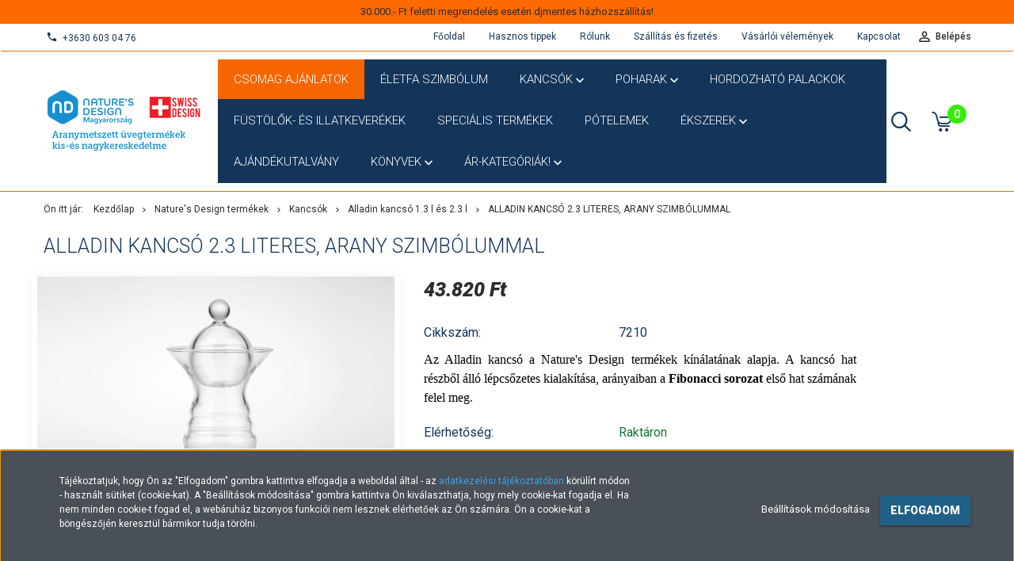

--- FILE ---
content_type: text/html; charset=UTF-8
request_url: https://www.hazhozkuldo.hu/alladin-kancso-23-literes-arany-szimbolummal
body_size: 24932
content:
<!DOCTYPE html>
<!--[if lt IE 7]>      <html class="no-js lt-ie10 lt-ie9 lt-ie8 lt-ie7" lang="hu" dir="ltr"> <![endif]-->
<!--[if IE 7]>         <html class="no-js lt-ie10 lt-ie9 lt-ie8" lang="hu" dir="ltr"> <![endif]-->
<!--[if IE 8]>         <html class="no-js lt-ie10 lt-ie9" lang="hu" dir="ltr"> <![endif]-->
<!--[if IE 9]>         <html class="no-js lt-ie10" lang="hu" dir="ltr"> <![endif]-->
<!--[if gt IE 10]><!--> <html class="no-js" lang="hu" dir="ltr"> <!--<![endif]-->
<head>
    <title>Alladin kancsó 2.3 literes, arany szimbólummal
</title>
    <meta charset="utf-8">
    <meta name="keywords" content="alladin kancsó, aladin kancsó, élet virága, vízkristály, strukturált víz, rendezett szerkezetű víz, fibonacci, aranymetszés, élő víz, masaru emoto, nature’s design, víz egészség, energetizált víz">
    <meta name="description" content="Az aranymetszés szerint készült élet virága szimbólumot tartalmazó Nature’s Design Alladin kancsó rendezi a vízkristályok szerkezetét, élő vizet hoz létre.">
    <meta name="robots" content="index, follow">
    <link rel="image_src" href="https://hazhozkuldo1.cdn.shoprenter.hu/custom/hazhozkuldo1/image/data/product/Csal%C3%A1di%20alladin%20kancs%C3%B3.jpg.webp?lastmod=1720298539.1663233140">
    <meta property="og:title" content="Alladin kancsó 2.3 literes, arany szimbólummal" />
    <meta property="og:type" content="product" />
    <meta property="og:url" content="https://www.hazhozkuldo.hu/alladin-kancso-23-literes-arany-szimbolummal" />
    <meta property="og:image" content="https://hazhozkuldo1.cdn.shoprenter.hu/custom/hazhozkuldo1/image/cache/w955h500/product/Csal%C3%A1di%20alladin%20kancs%C3%B3.jpg.webp?lastmod=1720298539.1663233140" />
    <meta property="og:description" content="Az Alladin kancsó a Nature's Design termékek kínálatának alapja. A kancsó hat részből álló lépcsőzetes kialakítása, arányaiban a Fibonacci sorozat első hat számának felel meg." />
    <link href="https://hazhozkuldo1.cdn.shoprenter.hu/custom/hazhozkuldo1/image/data/galeria/favicon.jpg?lastmod=1471526661.1663233140" rel="icon" />
    <link href="https://hazhozkuldo1.cdn.shoprenter.hu/custom/hazhozkuldo1/image/data/galeria/favicon.jpg?lastmod=1471526661.1663233140" rel="apple-touch-icon" />
    <base href="https://www.hazhozkuldo.hu:443" />
    <meta name="facebook-domain-verification" content="3z9kj3ozvdp7zutnroytwvg3ca2c7c" />
<!--  BEGIN --><script>!function () { if (window.t4hto4) console.log("WiserNotify pixel installed multiple time in this page"); else { window.t4hto4 = !0; var t = document, e = window, n = function () { var e = t.createElement("script"); e.type = "text/javascript", e.async = !0, e.src = "https://pt.wisernotify.com/pixel.js?ti=dd46jkgw9hd1i", document.body.appendChild(e) }; "complete" === t.readyState ? n() : window.attachEvent ? e.attachEvent("onload", n) : e.addEventListener("load", n, !1) } }();</script><!--  END -->

    <meta name="viewport" content="width=device-width, initial-scale=1">
            <link href="https://www.hazhozkuldo.hu/alladin-kancso-23-literes-arany-szimbolummal" rel="canonical">
    
            
                    
                        <link rel="stylesheet" href="https://hazhozkuldo1.cdn.shoprenter.hu/web/compiled/css/fancybox2.css?v=1769602146" media="screen">
            <link rel="stylesheet" href="https://hazhozkuldo1.cdn.shoprenter.hu/custom/hazhozkuldo1/catalog/view/theme/tokyo_blue/style/1745484441.1537781973.0.1669383934.css?v=null.1663233140" media="screen">
            <link rel="stylesheet" href="https://hazhozkuldo1.cdn.shoprenter.hu/custom/hazhozkuldo1/catalog/view/theme/tokyo_blue/stylesheet/stylesheet.css?v=1669383933" media="screen">
        <script>
        window.nonProductQuality = 80;
    </script>
    <script src="//ajax.googleapis.com/ajax/libs/jquery/1.10.2/jquery.min.js"></script>
    <script>window.jQuery || document.write('<script src="https://hazhozkuldo1.cdn.shoprenter.hu/catalog/view/javascript/jquery/jquery-1.10.2.min.js?v=1484139539"><\/script>')</script>

            
    
            
        <!-- Header JavaScript codes -->
            <script src="https://hazhozkuldo1.cdn.shoprenter.hu/web/compiled/js/countdown.js?v=1769602145"></script>
                    <script src="https://hazhozkuldo1.cdn.shoprenter.hu/web/compiled/js/legacy_newsletter.js?v=1769602145"></script>
                    <script src="https://hazhozkuldo1.cdn.shoprenter.hu/web/compiled/js/base.js?v=1769602145"></script>
                    <script src="https://hazhozkuldo1.cdn.shoprenter.hu/web/compiled/js/fancybox2.js?v=1769602145"></script>
                    <script src="https://hazhozkuldo1.cdn.shoprenter.hu/web/compiled/js/before_starter2_productpage.js?v=1769602145"></script>
                    <script src="https://hazhozkuldo1.cdn.shoprenter.hu/web/compiled/js/before_starter.js?v=1769602145"></script>
                    <script src="https://hazhozkuldo1.cdn.shoprenter.hu/web/compiled/js/productreview.js?v=1769602145"></script>
                    <script src="https://hazhozkuldo1.cdn.shoprenter.hu/web/compiled/js/before_starter2_head.js?v=1769602145"></script>
                    <script src="https://hazhozkuldo1.cdn.shoprenter.hu/web/compiled/js/base_bootstrap.js?v=1769602145"></script>
                    <script src="https://hazhozkuldo1.cdn.shoprenter.hu/web/compiled/js/nanobar.js?v=1769602145"></script>
                    <!-- Header jQuery onLoad scripts -->
    <script>
        window.countdownFormat = '%D:%H:%M:%S';
        //<![CDATA[
        var BASEURL = 'https://www.hazhozkuldo.hu';
Currency = {"symbol_left":"","symbol_right":" Ft","decimal_place":0,"decimal_point":",","thousand_point":".","currency":"HUF","value":1};
var ShopRenter = ShopRenter || {}; ShopRenter.product = {"id":641,"sku":"7210","currency":"HUF","unitName":"db","price":43820,"name":"Alladin kancs\u00f3 2.3 literes, arany szimb\u00f3lummal","brand":"","currentVariant":[],"parent":{"id":641,"sku":"7210","unitName":"db","price":43820,"name":"Alladin kancs\u00f3 2.3 literes, arany szimb\u00f3lummal"}};

        $(document).ready(function(){
        // DOM ready
            
                $('.fancybox').fancybox({
                    maxWidth: 820,
                    maxHeight: 650,
                    afterLoad: function(){
                        wrapCSS = $(this.element).data('fancybox-wrapcss');
                        if(wrapCSS){
                            $('.fancybox-wrap').addClass(wrapCSS);
                        }
                    },
                    helpers: {
                        thumbs: {
                            width: 50,
                            height: 50
                        }
                    }
                });
                $('.fancybox-inline').fancybox({
                    maxWidth: 820,
                    maxHeight: 650,
                    type:'inline'
                });
                

        // /DOM ready
        });
        $(window).load(function(){
        // OnLoad
            new WishlistHandler('wishlist-add','');

        // /OnLoad
        });
        //]]>
    </script>
    
        <script src="https://hazhozkuldo1.cdn.shoprenter.hu/web/compiled/js/vue/manifest.bundle.js?v=1769602142"></script>
<script>
    var ShopRenter = ShopRenter || {};
    ShopRenter.onCartUpdate = function (callable) {
        document.addEventListener('cartChanged', callable)
    };
    ShopRenter.onItemAdd = function (callable) {
        document.addEventListener('AddToCart', callable)
    };
    ShopRenter.onItemDelete = function (callable) {
        document.addEventListener('deleteCart', callable)
    };
    ShopRenter.onSearchResultViewed = function (callable) {
        document.addEventListener('AuroraSearchResultViewed', callable)
    };
    ShopRenter.onSubscribedForNewsletter = function (callable) {
        document.addEventListener('AuroraSubscribedForNewsletter', callable)
    };
    ShopRenter.onCheckoutInitiated = function (callable) {
        document.addEventListener('AuroraCheckoutInitiated', callable)
    };
    ShopRenter.onCheckoutShippingInfoAdded = function (callable) {
        document.addEventListener('AuroraCheckoutShippingInfoAdded', callable)
    };
    ShopRenter.onCheckoutPaymentInfoAdded = function (callable) {
        document.addEventListener('AuroraCheckoutPaymentInfoAdded', callable)
    };
    ShopRenter.onCheckoutOrderConfirmed = function (callable) {
        document.addEventListener('AuroraCheckoutOrderConfirmed', callable)
    };
    ShopRenter.onCheckoutOrderPaid = function (callable) {
        document.addEventListener('AuroraOrderPaid', callable)
    };
    ShopRenter.onCheckoutOrderPaidUnsuccessful = function (callable) {
        document.addEventListener('AuroraOrderPaidUnsuccessful', callable)
    };
    ShopRenter.onProductPageViewed = function (callable) {
        document.addEventListener('AuroraProductPageViewed', callable)
    };
    ShopRenter.onMarketingConsentChanged = function (callable) {
        document.addEventListener('AuroraMarketingConsentChanged', callable)
    };
    ShopRenter.onCustomerRegistered = function (callable) {
        document.addEventListener('AuroraCustomerRegistered', callable)
    };
    ShopRenter.onCustomerLoggedIn = function (callable) {
        document.addEventListener('AuroraCustomerLoggedIn', callable)
    };
    ShopRenter.onCustomerUpdated = function (callable) {
        document.addEventListener('AuroraCustomerUpdated', callable)
    };
    ShopRenter.onCartPageViewed = function (callable) {
        document.addEventListener('AuroraCartPageViewed', callable)
    };
    ShopRenter.customer = {"userId":0,"userClientIP":"18.119.103.135","userGroupId":8,"customerGroupTaxMode":"gross","customerGroupPriceMode":"only_gross","email":"","phoneNumber":"","name":{"firstName":"","lastName":""}};
    ShopRenter.theme = {"name":"tokyo_blue","family":"tokyo","parent":"bootstrap"};
    ShopRenter.shop = {"name":"hazhozkuldo1","locale":"hu","currency":{"code":"HUF","rate":1},"domain":"hazhozkuldo1.myshoprenter.hu"};
    ShopRenter.page = {"route":"product\/product","queryString":"alladin-kancso-23-literes-arany-szimbolummal"};

    ShopRenter.formSubmit = function (form, callback) {
        callback();
    };

    let loadedAsyncScriptCount = 0;
    function asyncScriptLoaded(position) {
        loadedAsyncScriptCount++;
        if (position === 'body') {
            if (document.querySelectorAll('.async-script-tag').length === loadedAsyncScriptCount) {
                if (/complete|interactive|loaded/.test(document.readyState)) {
                    document.dispatchEvent(new CustomEvent('asyncScriptsLoaded', {}));
                } else {
                    document.addEventListener('DOMContentLoaded', () => {
                        document.dispatchEvent(new CustomEvent('asyncScriptsLoaded', {}));
                    });
                }
            }
        }
    }
</script>

            <script type="text/javascript" async class="async-script-tag" onload="asyncScriptLoaded('header')" src="https://static2.rapidsearch.dev/resultpage.js?shop=hazhozkuldo1.shoprenter.hu"></script>
    
                    <script type="text/javascript" src="https://hazhozkuldo1.cdn.shoprenter.hu/web/compiled/js/vue/customerEventDispatcher.bundle.js?v=1769602142"></script>




        <!-- Custom header scripts -->
    <script type="text/javascript">
var _smartsupp = _smartsupp || {};
_smartsupp.key = '302c8cae2fbeac2fb30a9093afd46ef7a01f2964';
window.smartsupp||(function(d) {
        var s,c,o=smartsupp=function(){ o._.push(arguments)};o._=[];
        s=d.getElementsByTagName('script')[0];c=d.createElement('script');
        c.type='text/javascript';c.charset='utf-8';c.async=true;
        c.src='//www.smartsuppchat.com/loader.js?';s.parentNode.insertBefore(c,s);
})(document);
</script>
<script type='application/javascript'>
  ;(function () {
    window.Zigpoll = {
      accountId: '5da72086e7b02275777380b6'
    };

    var script = document.createElement("script");
    script.type = "text/javascript";
    script.charset = "utf-8";
    script.src = '//cdn.zigpoll.com/static/js/main.js';

    document.head.appendChild(script);
  }());
</script>
<script id="barat_hud_sr_script">var hst = document.createElement("script");hst.src = "//admin.fogyasztobarat.hu/h-api.js";hst.type = "text/javascript";hst.setAttribute("data-id", "57XTIBYH");hst.setAttribute("id", "fbarat");var hs = document.getElementById("barat_hud_sr_script");hs.parentNode.insertBefore(hst, hs);</script>
    
                
            
            <script>window.dataLayer=window.dataLayer||[];function gtag(){dataLayer.push(arguments)};var ShopRenter=ShopRenter||{};ShopRenter.config=ShopRenter.config||{};ShopRenter.config.googleConsentModeDefaultValue="denied";</script>                        <script type="text/javascript" src="https://hazhozkuldo1.cdn.shoprenter.hu/web/compiled/js/vue/googleConsentMode.bundle.js?v=1769602142"></script>

            <!-- Facebook Pixel Code -->
<script>
  !function(f,b,e,v,n,t,s)
  {if(f.fbq)return;n=f.fbq=function(){n.callMethod?
  n.callMethod.apply(n,arguments):n.queue.push(arguments)};
  if(!f._fbq)f._fbq=n;n.push=n;n.loaded=!0;n.version='2.0';
  n.queue=[];t=b.createElement(e);t.async=!0;
  t.src=v;s=b.getElementsByTagName(e)[0];
  s.parentNode.insertBefore(t,s)}(window, document,'script',
  'https://connect.facebook.net/en_US/fbevents.js');
  fbq('consent', 'revoke');
fbq('init', '434513816721647');
  fbq('track', 'PageView');
document.addEventListener('AuroraProductPageViewed', function(auroraEvent) {
                    fbq('track', 'ViewContent', {
                        content_type: 'product',
                        content_ids: [auroraEvent.detail.product.id.toString()],
                        value: parseFloat(auroraEvent.detail.product.grossUnitPrice),
                        currency: auroraEvent.detail.product.currency
                    }, {
                        eventID: auroraEvent.detail.event.id
                    });
                });
document.addEventListener('AuroraAddedToCart', function(auroraEvent) {
    var fbpId = [];
    var fbpValue = 0;
    var fbpCurrency = '';

    auroraEvent.detail.products.forEach(function(item) {
        fbpValue += parseFloat(item.grossUnitPrice) * item.quantity;
        fbpId.push(item.id);
        fbpCurrency = item.currency;
    });


    fbq('track', 'AddToCart', {
        content_ids: fbpId,
        content_type: 'product',
        value: fbpValue,
        currency: fbpCurrency
    }, {
        eventID: auroraEvent.detail.event.id
    });
})
window.addEventListener('AuroraMarketingCookie.Changed', function(event) {
            let consentStatus = event.detail.isAccepted ? 'grant' : 'revoke';
            if (typeof fbq === 'function') {
                fbq('consent', consentStatus);
            }
        });
</script>
<noscript><img height="1" width="1" style="display:none"
  src="https://www.facebook.com/tr?id=434513816721647&ev=PageView&noscript=1"
/></noscript>
<!-- End Facebook Pixel Code -->
            
            <!-- Global site tag (gtag.js) - Google Ads: 1008037906 -->
<script async src="https://www.googletagmanager.com/gtag/js?id=AW-1008037906"></script>
<script>
  window.dataLayer = window.dataLayer || [];
  function gtag(){dataLayer.push(arguments);}
  gtag('js', new Date());

  gtag('config', 'AW-1008037906');
</script>


            
            
    
</head>

<body id="body" class="bootstrap-body page-body flypage_body body-pathway-top desktop-device-body body-pathway-top tokyo_blue-body" role="document">
            
    
<div id="fb-root"></div>
<script>(function (d, s, id) {
        var js, fjs = d.getElementsByTagName(s)[0];
        if (d.getElementById(id)) return;
        js = d.createElement(s);
        js.id = id;
        js.src = "//connect.facebook.net/hu_HU/sdk/xfbml.customerchat.js#xfbml=1&version=v2.12&autoLogAppEvents=1";
        fjs.parentNode.insertBefore(js, fjs);
    }(document, "script", "facebook-jssdk"));
</script>



            

<!-- cached -->    <div id="first-login-nanobar-button">
    <img src="https://hazhozkuldo1.cdn.shoprenter.hu/catalog/view/theme/default/image/cog-settings-grey.svg?v=null.1663233140" class="sr-cog" alt="" width="24" height="24"/>
</div>
<div id="firstLogNanobar" class="Fixed aurora-nanobar aurora-nanobar-firstlogin">
    <div class="aurora-nanobar-container">
        <span id="nanoTextCookies" class="aurora-nanobar-text"
              style="font-size: 12px;"><p>Tájékoztatjuk, hogy Ön az "Elfogadom" gombra kattintva elfogadja a weboldal által - az <a href="http://www.hazhozkuldo.hu/adatvedelmi_nyilatkozat_3" target="_blank">adatkezelési tájékoztatóban</a> körülírt módon - használt sütiket (cookie-kat). A "Beállítások módosítása" gombra kattintva Ön kiválaszthatja, hogy mely cookie-kat fogadja el. Ha nem minden cookie-t fogad el, a webáruház bizonyos funkciói nem lesznek elérhetőek az Ön számára. Ön a cookie-kat a böngészőjén keresztül bármikor tudja törölni.
</p>
        </span>
        <div class="aurora-nanobar-buttons-wrapper nanobar-buttons">
            <a id ="aurora-nanobar-settings-button" href="">
                <span>Beállítások módosítása</span>
            </a>
            <a id="auroraNanobarCloseCookies" href="" class="button btn btn-primary aurora-nanobar-btn" data-button-save-text="Beállítások mentése">
                <span>Elfogadom</span>
            </a>
        </div>
        <div class="aurora-nanobar-cookies" style="display: none;">
            <div class="form-group">
                <label><input type="checkbox" name="required_cookies" id="required-cookies" disabled="disabled" checked="checked" /> Szükséges cookie-k</label>
                <div class="cookies-help-text">
                    Ezek a cookie-k segítenek abban, hogy a webáruház használható és működőképes legyen.
                </div>
            </div>
            <div class="form-group">
                <label>
                    <input type="checkbox" name="marketing_cookies" id="marketing-cookies"
                             checked />
                    Marketing cookie-k
                </label>
                <div class="cookies-help-text">
                    Ezeket a cookie-k segítenek abban, hogy az Ön érdeklődési körének megfelelő reklámokat és termékeket jelenítsük meg a webáruházban.
                </div>
            </div>
        </div>
    </div>
</div>

<script>

    (function ($) {
        $(document).ready(function () {
            new AuroraNanobar.FirstLogNanobarCheckbox(jQuery('#firstLogNanobar'), 'bottom');
        });
    })(jQuery);

</script>
<!-- /cached -->
<!-- cached --><div id="freeShippingNanobar" class="Fixed aurora-nanobar aurora-nanobar-freeshipping">
    <div class="aurora-nanobar-container">
        <span id="auroraNanobarClose" class="aurora-nanobar-close-x"><i class="sr-icon-times"></i></span>
        <span id="nanoText" class="aurora-nanobar-text"></span>
    </div>
</div>

<script>$(document).ready(function(){document.nanobarInstance=new AuroraNanobar.FreeShippingNanobar($('#freeShippingNanobar'),'bottom','4','','1');});</script><!-- /cached -->
    
                <!-- cached -->




        







    
    
    <link media="screen and (max-width: 992px)" rel="stylesheet" href="https://hazhozkuldo1.cdn.shoprenter.hu/catalog/view/javascript/jquery/jquery-mmenu/dist/css/jquery.mmenu.all.css?v=1484139539">
    <script src="https://hazhozkuldo1.cdn.shoprenter.hu/catalog/view/javascript/jquery/jquery-mmenu/dist/js/jquery.mmenu.all.min.js?v=1484139539"></script>
        <script src="https://hazhozkuldo1.cdn.shoprenter.hu/catalog/view/javascript/jquery/product_count_in_cart.js?v=1530610005"></script>

    <script>
        $(document).ready(function(){$('#menu-nav').mmenu({navbar:{title:'Menü'},extensions:["theme-dark","border-full"],offCanvas:{position:"left",zposition:"back"},counters:true,searchfield:{add:true,search:true,placeholder:'keresés',noResults:''}});function setLanguagesMobile(type){$('.'+type+'-change-mobile').click(function(e){e.preventDefault();$('#'+type+'_value_mobile').attr('value',$(this).data('value'));$('#mobile_'+type+'_form').submit();});}
setLanguagesMobile('language');setLanguagesMobile('currency');});    </script>

    <form action="index.php" method="post" enctype="multipart/form-data" id="mobile_currency_form">
        <input id="currency_value_mobile" type="hidden" value="" name="currency_id"/>
    </form>

    <form action="index.php" method="post" enctype="multipart/form-data" id="mobile_language_form">
        <input id="language_value_mobile" type="hidden" value="" name="language_code"/>
    </form>

    
    <div id="menu-nav">
        <ul>
                                            <li class="mm-title mm-group-title text-center"><span><i class="sr-icon-list"></i> Menüpontok</span></li>
    
                            <li class="informations-mobile-menu-item">
                <a href="https://www.hazhozkuldo.hu/szallitas_es_fizetes" target="_self">Szállítás és fizetés</a>
                            </li>
                    <li class="informations-mobile-menu-item">
                <a href="https://www.hazhozkuldo.hu/aszf" target="_self">ÁSZF</a>
                            </li>
                    <li class="informations-mobile-menu-item">
                <a href="https://www.hazhozkuldo.hu/adatvedelmi_nyilatkozat_3" target="_self">Adatkezelési tájékoztató</a>
                            </li>
                    <li class="informations-mobile-menu-item">
                <a href="https://www.hazhozkuldo.hu/impresszum" target="_self">Impresszum</a>
                            </li>
                    <li class="informations-mobile-menu-item">
                <a href="https://www.hazhozkuldo.hu/jogi-nyilatkozat-20" target="_self">Jogi nyilatkozat</a>
                            </li>
            
        
        
                            <li class="mm-title mm-group-title text-center"><span><i class="sr-icon-user"></i> Belépés és Regisztráció</span></li>
            <li class="customer-mobile-menu-item">
                <a href="index.php?route=account/login">Belépés</a>
            </li>
            <li class="customer-mobile-menu-item">
                <a href="index.php?route=account/create">Regisztráció</a>
            </li>
            

                        <li class="mm-title mm-group-title text-center"><span><i class="sr-icon-tags"></i> Kategóriák</span></li>
    
    <li>
    <a href="https://www.hazhozkuldo.hu/akciok">            <h3 class="category-list-link-text"> CSOMAG AJÁNLATOK</h3>
        </a>
    </li><li>
    <a href="https://www.hazhozkuldo.hu/eletfa-szimbolum">            <h3 class="category-list-link-text">Életfa szimbólum</h3>
        </a>
    </li><li>
    <a href="https://www.hazhozkuldo.hu/kancsok-79">            <h3 class="category-list-link-text">Kancsók</h3>
        </a>
            <ul><li>
    <a href="https://www.hazhozkuldo.hu/kancsok-79/alladin-kancso-85">            Alladin kancsó 1.3 l és 2.3 l
        </a>
    </li><li>
    <a href="https://www.hazhozkuldo.hu/kancsok-79/alladin-keszlet-86">            Alladin készlet 1.3 l
        </a>
    </li><li>
    <a href="https://www.hazhozkuldo.hu/kancsok-79/cadus-kancso-87">            Cadus kancsó 1 l és 1.5 l
        </a>
    </li><li>
    <a href="https://www.hazhozkuldo.hu/kancsok-79/kulonleges-olajfa-valtozat-136">            Fa tetős kancsók
        </a>
    </li><li>
    <a href="https://www.hazhozkuldo.hu/kancsok-79/vizszuro-kancso-157">            Vízszűrő kancsó
        </a>
    </li><li>
    <a href="https://www.hazhozkuldo.hu/kancsok-79/delicate-kancso-88">            Delicate kancsó 0.5 l
        </a>
    </li><li>
    <a href="https://www.hazhozkuldo.hu/kancsok-79/miniverse-kancso-89">            Miniverse kancsó 120 ml
        </a>
    </li><li>
    <a href="https://www.hazhozkuldo.hu/kancsok-79/beauty-kancso-90">            Beauty kancsó 5 l
        </a>
    </li><li>
    <a href="https://www.hazhozkuldo.hu/kancsok-79/universe-kancso-91">            Universe kancsó 10 l
        </a>
    </li><li>
    <a href="https://www.hazhozkuldo.hu/kancsok-79/rubellum-dekantaloboroskancso-93">            Rubellum dekantáló/boroskancsó 1 l
        </a>
    </li></ul>
    </li><li>
    <a href="https://www.hazhozkuldo.hu/poharak-80">            <h3 class="category-list-link-text">Poharak</h3>
        </a>
            <ul><li>
    <a href="https://www.hazhozkuldo.hu/poharak-80/mythos-poharak-95">            Mythos poharak 2.5 dl
        </a>
    </li><li>
    <a href="https://www.hazhozkuldo.hu/poharak-80/mythos-csakra-poharak-96">            Csakra poharak
        </a>
    </li><li>
    <a href="https://www.hazhozkuldo.hu/poharak-80/mythos-csakra-poharkeszlet-97">            Csakra pohárkészlet
        </a>
    </li><li>
    <a href="https://www.hazhozkuldo.hu/poharak-80/mythos-fauna-and-flora-poharak-135">            Gyerek-szimbólumos poharak
        </a>
    </li><li>
    <a href="https://www.hazhozkuldo.hu/poharak-80/jasmina-poharak-98">            Jasmina poharak 3 dl
        </a>
    </li><li>
    <a href="https://www.hazhozkuldo.hu/poharak-80/teas-kaves-bogre-176">            Teás- kávés bögre
        </a>
    </li><li>
    <a href="https://www.hazhozkuldo.hu/poharak-80/calix-boros-es-palinkaspoharak-99">            Borospoharak
        </a>
    </li></ul>
    </li><li>
    <a href="https://www.hazhozkuldo.hu/hordozhato-palackok-134">            <h3 class="category-list-link-text">Hordozható palackok</h3>
        </a>
    </li><li>
    <a href="https://www.hazhozkuldo.hu/fustolok-es-illatkeverekek-141">            <h3 class="category-list-link-text">Füstölők- és illatkeverékek</h3>
        </a>
    </li><li>
    <a href="https://www.hazhozkuldo.hu/specialis-termekek-81">            <h3 class="category-list-link-text">Speciális termékek</h3>
        </a>
    </li><li>
    <a href="https://www.hazhozkuldo.hu/potelemek-and-kiegeszitok-84">            <h3 class="category-list-link-text">Pótelemek</h3>
        </a>
    </li><li>
    <a href="https://www.hazhozkuldo.hu/elet-viraga-ekszerek-113">            <h3 class="category-list-link-text">Ékszerek</h3>
        </a>
            <ul><li>
    <a href="https://www.hazhozkuldo.hu/elet-viraga-ekszerek-113/medalok-152">            Medálok és láncok
        </a>
    </li><li>
    <a href="https://www.hazhozkuldo.hu/elet-viraga-ekszerek-113/karkotok-153">            Karkötők
        </a>
    </li><li>
    <a href="https://www.hazhozkuldo.hu/elet-viraga-ekszerek-113/fulbevalok-154">            Fülbevalók
        </a>
    </li><li>
    <a href="https://www.hazhozkuldo.hu/elet-viraga-ekszerek-113/gyuruk-155">            Gyűrűk
        </a>
    </li></ul>
    </li><li>
    <a href="https://www.hazhozkuldo.hu/ajandekutalvany-126">            <h3 class="category-list-link-text">Ajándékutalvány</h3>
        </a>
    </li><li>
    <a href="https://www.hazhozkuldo.hu/konyvek-114">            <h3 class="category-list-link-text">Könyvek</h3>
        </a>
            <ul><li>
    <a href="https://www.hazhozkuldo.hu/konyvek-114/viz-142">            Víz
        </a>
    </li><li>
    <a href="https://www.hazhozkuldo.hu/konyvek-114/elet-viraga-143">            Élet virága
        </a>
    </li><li>
    <a href="https://www.hazhozkuldo.hu/konyvek-114/asvanyokkristalyok-144">            Ásványok/kristályok
        </a>
    </li><li>
    <a href="https://www.hazhozkuldo.hu/konyvek-114/egeszseges-etkezes-145">            Egészséges étkezés
        </a>
    </li><li>
    <a href="https://www.hazhozkuldo.hu/konyvek-114/lelki-egeszseg-146">            Lelki egészség
        </a>
    </li><li>
    <a href="https://www.hazhozkuldo.hu/konyvek-114/anyagi-boldogsag">            Anyagi boldogság
        </a>
    </li><li>
    <a href="https://www.hazhozkuldo.hu/konyvek-114/tertisztitas-fustoles">            Tértisztítás/Füstölés
        </a>
    </li><li>
    <a href="https://www.hazhozkuldo.hu/konyvek-114/gyerek-konyvek-150">            Gyerek könyvek
        </a>
    </li></ul>
    </li><li>
    <a href="https://www.hazhozkuldo.hu/arkategoriak-118">            <h3 class="category-list-link-text">Ár-kategóriák!</h3>
        </a>
            <ul><li>
    <a href="https://www.hazhozkuldo.hu/arkategoriak-118/3000-ft-alatt-119">            3.000.- Ft alatt
        </a>
    </li><li>
    <a href="https://www.hazhozkuldo.hu/arkategoriak-118/3000-6000-ft-120">            3.000-6.000.- Ft között
        </a>
    </li><li>
    <a href="https://www.hazhozkuldo.hu/arkategoriak-118/6000-10000-ft-kozott-121">            6.000-10.000.- Ft között
        </a>
    </li><li>
    <a href="https://www.hazhozkuldo.hu/arkategoriak-118/10000-15000-ft-kozott-122">            10.000-15.000.- Ft között
        </a>
    </li><li>
    <a href="https://www.hazhozkuldo.hu/arkategoriak-118/15000-20000-ft-kozott-123">            15.000-25.000.- Ft között
        </a>
    </li><li>
    <a href="https://www.hazhozkuldo.hu/arkategoriak-118/25000-ft-felett-124">            25.000.- Ft felett
        </a>
    </li></ul>
    </li>

            
        </ul>
    </div>

<div id="mobile-nav"
     class="responsive-menu Fixed hidden-print mobile-menu-orientation-left">
        <a class="mobile-headers mobile-content-header" href="#menu-nav">
        <i class="sr-icon-hamburger-menu mobile-headers-icon"></i>
        <span class="mobile-headers-title">Menü</span>
    </a>
    <div class="mobile-headers mobile-logo">
            </div>
            <a class="mobile-headers mobile-search-link search-popup-btn" data-toggle="collapse" data-target="#search-popup-wrapper">
            <i class="sr-icon-search mobile-headers-icon"></i>
        </a>
                <a class="mobile-headers mobile-cart-link" data-toggle="collapse" data-target="#module_cart">
            <i class="icon-sr-cart icon-sr-cart-7 mobile-headers-icon"></i>
            <div class="mobile-cart-product-count mobile-cart-empty hidden-md">
            </div>
        </a>
    </div>
<!-- /cached -->
<!-- page-wrap -->
<div class="page-wrap">


    <div id="SR_scrollTop"></div>

    <!-- header -->
    <header class="">
                                    <div class="header-top header-top-custom-position hidden-sm hidden-xs">
                    <div class="container">
                        <div id="section-topline" class="section-wrapper ">
    
    <div class="section-topline text-center">
     30.000.- Ft feletti megrendelés esetén djmentes házhozszállítás! <strong></strong>
</div>

</div>

                    </div>
                </div>
                        <nav class="navbar header-navbar hidden-sm hidden-xs">
                <div class="container">
                    <div class="header-navbar-container">
                                                    <div class="header-phone"><i class="sr-icon-phone"></i> <a href="tel:+36306030476"> +3630 603 04 76 </a></div>
                                                                            
                            
                                                <div class="header-topmenu">
                            <div id="topmenu-nav">
                                <div class="header-col header-col-login">
                                    <!-- cached -->    <ul id="login_wrapper" class="nav navbar-nav navbar-right login-list">
                    <li class="login-list-item">
    <a href="index.php?route=account/login" title="Belépés">Belépés</a>
</li>
<li class="create-list-item">
    <a href="index.php?route=account/create" title="Regisztráció">Regisztráció</a>
</li>            </ul>
<!-- /cached -->
                                </div>
                                <div class="header-col header-col-headerlinks">
                                    <!-- cached -->    <ul class="nav navbar-nav headermenu-list" role="menu">
                    <li>
                <a href="https://www.hazhozkuldo.hu"
                   target="_self"
                                        title="Főoldal">
                    Főoldal
                </a>
                            </li>
                    <li>
                <a href="https://www.hazhozkuldo.hu/hasznos-tippek-5"
                   target="_self"
                                        title="Hasznos tippek ">
                    Hasznos tippek 
                </a>
                            </li>
                    <li>
                <a href="https://www.hazhozkuldo.hu/rolunk_4"
                   target="_self"
                                        title="Rólunk">
                    Rólunk
                </a>
                            </li>
                    <li>
                <a href="https://www.hazhozkuldo.hu/szallitas_es_fizetes"
                   target="_self"
                                        title="Szállítás és fizetés">
                    Szállítás és fizetés
                </a>
                            </li>
                    <li>
                <a href="https://www.hazhozkuldo.hu/vasarloi_velemenyek"
                   target="_self"
                                        title="Vásárlói vélemények">
                    Vásárlói vélemények
                </a>
                            </li>
                    <li>
                <a href="https://www.hazhozkuldo.hu/index.php?route=information/contact"
                   target="_self"
                                        title="Kapcsolat">
                    Kapcsolat
                </a>
                            </li>
            </ul>
    <!-- /cached -->
                                </div>
                            </div>
                        </div>
                    </div>
                </div>
            </nav>
            <div class="header-bottom sticky-head">
                <div class="container">
                    <div class="header-container">
                        <!-- cached --><div id="logo" class="module content-module header-position logo-module logo-image hide-top">
            <a href="/"><img style="border: 0; max-width: 220px;" src="https://hazhozkuldo1.cdn.shoprenter.hu/custom/hazhozkuldo1/image/cache/w220h100m00/ckeditor/natures-design-webaruhaz-logo.png?v=1614604867" title="Nature's Design Webáruház" alt="Nature's Design Webáruház" /></a>
        </div><!-- /cached -->
                        <div class="header-categories hidden-xs hidden-sm">
                            


                    
            <div id="module_category_wrapper" class="module-category-wrapper">
        <div id="category" class="module content-module header-position hide-top category-module hidden-xs hidden-sm" >
                <div class="module-head">
                        <h3 class="module-head-title">Kategóriák</h3>
            </div>
                <div class="module-body">
                        <div id="category-nav">
            


<ul class="category category_menu sf-menu sf-horizontal cached">
    <li id="cat_137" class="item category-list module-list even">
    <a href="https://www.hazhozkuldo.hu/akciok" class="category-list-link module-list-link">
                    <h3 class="category-list-link-text"> CSOMAG AJÁNLATOK</h3>
        </a>
    </li><li id="cat_140" class="item category-list module-list odd">
    <a href="https://www.hazhozkuldo.hu/eletfa-szimbolum" class="category-list-link module-list-link">
                    <h3 class="category-list-link-text">Életfa szimbólum</h3>
        </a>
    </li><li id="cat_79" class="item category-list module-list parent even">
    <a href="https://www.hazhozkuldo.hu/kancsok-79" class="category-list-link module-list-link">
                    <h3 class="category-list-link-text">Kancsók</h3>
        </a>
            <ul class="children"><li id="cat_85" class="item category-list module-list even">
    <a href="https://www.hazhozkuldo.hu/kancsok-79/alladin-kancso-85" class="category-list-link module-list-link">
                Alladin kancsó 1.3 l és 2.3 l
        </a>
    </li><li id="cat_86" class="item category-list module-list odd">
    <a href="https://www.hazhozkuldo.hu/kancsok-79/alladin-keszlet-86" class="category-list-link module-list-link">
                Alladin készlet 1.3 l
        </a>
    </li><li id="cat_87" class="item category-list module-list even">
    <a href="https://www.hazhozkuldo.hu/kancsok-79/cadus-kancso-87" class="category-list-link module-list-link">
                Cadus kancsó 1 l és 1.5 l
        </a>
    </li><li id="cat_136" class="item category-list module-list odd">
    <a href="https://www.hazhozkuldo.hu/kancsok-79/kulonleges-olajfa-valtozat-136" class="category-list-link module-list-link">
                Fa tetős kancsók
        </a>
    </li><li id="cat_157" class="item category-list module-list even">
    <a href="https://www.hazhozkuldo.hu/kancsok-79/vizszuro-kancso-157" class="category-list-link module-list-link">
                Vízszűrő kancsó
        </a>
    </li><li id="cat_88" class="item category-list module-list odd">
    <a href="https://www.hazhozkuldo.hu/kancsok-79/delicate-kancso-88" class="category-list-link module-list-link">
                Delicate kancsó 0.5 l
        </a>
    </li><li id="cat_89" class="item category-list module-list even">
    <a href="https://www.hazhozkuldo.hu/kancsok-79/miniverse-kancso-89" class="category-list-link module-list-link">
                Miniverse kancsó 120 ml
        </a>
    </li><li id="cat_90" class="item category-list module-list odd">
    <a href="https://www.hazhozkuldo.hu/kancsok-79/beauty-kancso-90" class="category-list-link module-list-link">
                Beauty kancsó 5 l
        </a>
    </li><li id="cat_91" class="item category-list module-list even">
    <a href="https://www.hazhozkuldo.hu/kancsok-79/universe-kancso-91" class="category-list-link module-list-link">
                Universe kancsó 10 l
        </a>
    </li><li id="cat_93" class="item category-list module-list odd">
    <a href="https://www.hazhozkuldo.hu/kancsok-79/rubellum-dekantaloboroskancso-93" class="category-list-link module-list-link">
                Rubellum dekantáló/boroskancsó 1 l
        </a>
    </li></ul>
    </li><li id="cat_80" class="item category-list module-list parent odd">
    <a href="https://www.hazhozkuldo.hu/poharak-80" class="category-list-link module-list-link">
                    <h3 class="category-list-link-text">Poharak</h3>
        </a>
            <ul class="children"><li id="cat_95" class="item category-list module-list even">
    <a href="https://www.hazhozkuldo.hu/poharak-80/mythos-poharak-95" class="category-list-link module-list-link">
                Mythos poharak 2.5 dl
        </a>
    </li><li id="cat_96" class="item category-list module-list odd">
    <a href="https://www.hazhozkuldo.hu/poharak-80/mythos-csakra-poharak-96" class="category-list-link module-list-link">
                Csakra poharak
        </a>
    </li><li id="cat_97" class="item category-list module-list even">
    <a href="https://www.hazhozkuldo.hu/poharak-80/mythos-csakra-poharkeszlet-97" class="category-list-link module-list-link">
                Csakra pohárkészlet
        </a>
    </li><li id="cat_135" class="item category-list module-list odd">
    <a href="https://www.hazhozkuldo.hu/poharak-80/mythos-fauna-and-flora-poharak-135" class="category-list-link module-list-link">
                Gyerek-szimbólumos poharak
        </a>
    </li><li id="cat_98" class="item category-list module-list even">
    <a href="https://www.hazhozkuldo.hu/poharak-80/jasmina-poharak-98" class="category-list-link module-list-link">
                Jasmina poharak 3 dl
        </a>
    </li><li id="cat_176" class="item category-list module-list odd">
    <a href="https://www.hazhozkuldo.hu/poharak-80/teas-kaves-bogre-176" class="category-list-link module-list-link">
                Teás- kávés bögre
        </a>
    </li><li id="cat_99" class="item category-list module-list even">
    <a href="https://www.hazhozkuldo.hu/poharak-80/calix-boros-es-palinkaspoharak-99" class="category-list-link module-list-link">
                Borospoharak
        </a>
    </li></ul>
    </li><li id="cat_134" class="item category-list module-list even">
    <a href="https://www.hazhozkuldo.hu/hordozhato-palackok-134" class="category-list-link module-list-link">
                    <h3 class="category-list-link-text">Hordozható palackok</h3>
        </a>
    </li><li id="cat_141" class="item category-list module-list odd">
    <a href="https://www.hazhozkuldo.hu/fustolok-es-illatkeverekek-141" class="category-list-link module-list-link">
                    <h3 class="category-list-link-text">Füstölők- és illatkeverékek</h3>
        </a>
    </li><li id="cat_81" class="item category-list module-list even">
    <a href="https://www.hazhozkuldo.hu/specialis-termekek-81" class="category-list-link module-list-link">
                    <h3 class="category-list-link-text">Speciális termékek</h3>
        </a>
    </li><li id="cat_84" class="item category-list module-list odd">
    <a href="https://www.hazhozkuldo.hu/potelemek-and-kiegeszitok-84" class="category-list-link module-list-link">
                    <h3 class="category-list-link-text">Pótelemek</h3>
        </a>
    </li><li id="cat_113" class="item category-list module-list parent even">
    <a href="https://www.hazhozkuldo.hu/elet-viraga-ekszerek-113" class="category-list-link module-list-link">
                    <h3 class="category-list-link-text">Ékszerek</h3>
        </a>
            <ul class="children"><li id="cat_152" class="item category-list module-list even">
    <a href="https://www.hazhozkuldo.hu/elet-viraga-ekszerek-113/medalok-152" class="category-list-link module-list-link">
                Medálok és láncok
        </a>
    </li><li id="cat_153" class="item category-list module-list odd">
    <a href="https://www.hazhozkuldo.hu/elet-viraga-ekszerek-113/karkotok-153" class="category-list-link module-list-link">
                Karkötők
        </a>
    </li><li id="cat_154" class="item category-list module-list even">
    <a href="https://www.hazhozkuldo.hu/elet-viraga-ekszerek-113/fulbevalok-154" class="category-list-link module-list-link">
                Fülbevalók
        </a>
    </li><li id="cat_155" class="item category-list module-list odd">
    <a href="https://www.hazhozkuldo.hu/elet-viraga-ekszerek-113/gyuruk-155" class="category-list-link module-list-link">
                Gyűrűk
        </a>
    </li></ul>
    </li><li id="cat_126" class="item category-list module-list odd">
    <a href="https://www.hazhozkuldo.hu/ajandekutalvany-126" class="category-list-link module-list-link">
                    <h3 class="category-list-link-text">Ajándékutalvány</h3>
        </a>
    </li><li id="cat_114" class="item category-list module-list parent even">
    <a href="https://www.hazhozkuldo.hu/konyvek-114" class="category-list-link module-list-link">
                    <h3 class="category-list-link-text">Könyvek</h3>
        </a>
            <ul class="children"><li id="cat_142" class="item category-list module-list even">
    <a href="https://www.hazhozkuldo.hu/konyvek-114/viz-142" class="category-list-link module-list-link">
                Víz
        </a>
    </li><li id="cat_143" class="item category-list module-list odd">
    <a href="https://www.hazhozkuldo.hu/konyvek-114/elet-viraga-143" class="category-list-link module-list-link">
                Élet virága
        </a>
    </li><li id="cat_144" class="item category-list module-list even">
    <a href="https://www.hazhozkuldo.hu/konyvek-114/asvanyokkristalyok-144" class="category-list-link module-list-link">
                Ásványok/kristályok
        </a>
    </li><li id="cat_145" class="item category-list module-list odd">
    <a href="https://www.hazhozkuldo.hu/konyvek-114/egeszseges-etkezes-145" class="category-list-link module-list-link">
                Egészséges étkezés
        </a>
    </li><li id="cat_146" class="item category-list module-list even">
    <a href="https://www.hazhozkuldo.hu/konyvek-114/lelki-egeszseg-146" class="category-list-link module-list-link">
                Lelki egészség
        </a>
    </li><li id="cat_147" class="item category-list module-list odd">
    <a href="https://www.hazhozkuldo.hu/konyvek-114/anyagi-boldogsag" class="category-list-link module-list-link">
                Anyagi boldogság
        </a>
    </li><li id="cat_151" class="item category-list module-list even">
    <a href="https://www.hazhozkuldo.hu/konyvek-114/tertisztitas-fustoles" class="category-list-link module-list-link">
                Tértisztítás/Füstölés
        </a>
    </li><li id="cat_150" class="item category-list module-list odd">
    <a href="https://www.hazhozkuldo.hu/konyvek-114/gyerek-konyvek-150" class="category-list-link module-list-link">
                Gyerek könyvek
        </a>
    </li></ul>
    </li><li id="cat_118" class="item category-list module-list parent odd">
    <a href="https://www.hazhozkuldo.hu/arkategoriak-118" class="category-list-link module-list-link">
                    <h3 class="category-list-link-text">Ár-kategóriák!</h3>
        </a>
            <ul class="children"><li id="cat_119" class="item category-list module-list even">
    <a href="https://www.hazhozkuldo.hu/arkategoriak-118/3000-ft-alatt-119" class="category-list-link module-list-link">
                3.000.- Ft alatt
        </a>
    </li><li id="cat_120" class="item category-list module-list odd">
    <a href="https://www.hazhozkuldo.hu/arkategoriak-118/3000-6000-ft-120" class="category-list-link module-list-link">
                3.000-6.000.- Ft között
        </a>
    </li><li id="cat_121" class="item category-list module-list even">
    <a href="https://www.hazhozkuldo.hu/arkategoriak-118/6000-10000-ft-kozott-121" class="category-list-link module-list-link">
                6.000-10.000.- Ft között
        </a>
    </li><li id="cat_122" class="item category-list module-list odd">
    <a href="https://www.hazhozkuldo.hu/arkategoriak-118/10000-15000-ft-kozott-122" class="category-list-link module-list-link">
                10.000-15.000.- Ft között
        </a>
    </li><li id="cat_123" class="item category-list module-list even">
    <a href="https://www.hazhozkuldo.hu/arkategoriak-118/15000-20000-ft-kozott-123" class="category-list-link module-list-link">
                15.000-25.000.- Ft között
        </a>
    </li><li id="cat_124" class="item category-list module-list odd">
    <a href="https://www.hazhozkuldo.hu/arkategoriak-118/25000-ft-felett-124" class="category-list-link module-list-link">
                25.000.- Ft felett
        </a>
    </li></ul>
    </li>
</ul>

<script>$(function(){$("ul.category").superfish({animation:{height:"show"},popUpSelector:"ul.category,ul.children",delay:500,speed:"normal",cssArrows:true,hoverClass:"sfHover"});});</script>            <div class="clearfix"></div>
        </div>
            </div>
                                </div>
                </div>
    
                        </div>
                                                <div class="header-col-search hidden-sm hidden-xs">
                            <button class="btn btn-link btn-sm search-popup-btn search-popup-btn-open" id="search-popup-btn-open" type="button" data-toggle="collapse" data-target="#search-popup-wrapper"><i class="sr-icon-search"></i></button>
                        </div>
                                                                        <div class="header-col-nonfloat header-col-cart">
                            <hx:include src="/_fragment?_path=_format%3Dhtml%26_locale%3Den%26_controller%3Dmodule%252Fcart&amp;_hash=6lDWLZqTuKGhUcXzOLGDscn5fZdb94Q9qZVbC0tYeZ8%3D"></hx:include>
                        </div>
                    </div>
                </div>
            </div>
            </header>
    <!-- /header -->
    <div id="menu-overlay" class="menu-overlay"></div>

    
    
    
            <!-- pathway -->
        <section class="pathway-container">
            <div class="container">
                                <div itemscope itemtype="http://schema.org/BreadcrumbList">
            <span id="home" class="pw-item pw-item-home">Ön itt jár:</span>
                            <span class="pw-item pw-sep pw-sep-first">
                    <span></span>
                </span>
                <span class="pw-item" itemprop="itemListElement" itemscope itemtype="http://schema.org/ListItem">
                                            <a class="pw-link" itemprop="item" href="https://www.hazhozkuldo.hu">
                            <span itemprop="name">Kezdőlap</span>
                        </a>
                        <meta itemprop="position" content="1" />
                                    </span>
                            <span class="pw-item pw-sep">
                    <span> > </span>
                </span>
                <span class="pw-item" itemprop="itemListElement" itemscope itemtype="http://schema.org/ListItem">
                                            <a class="pw-link" itemprop="item" href="https://www.hazhozkuldo.hu/natures-design-termekek-127">
                            <span itemprop="name">Nature's Design termékek</span>
                        </a>
                        <meta itemprop="position" content="2" />
                                    </span>
                            <span class="pw-item pw-sep">
                    <span> > </span>
                </span>
                <span class="pw-item" itemprop="itemListElement" itemscope itemtype="http://schema.org/ListItem">
                                            <a class="pw-link" itemprop="item" href="https://www.hazhozkuldo.hu/natures-design-termekek-127/kancsok-79">
                            <span itemprop="name">Kancsók</span>
                        </a>
                        <meta itemprop="position" content="3" />
                                    </span>
                            <span class="pw-item pw-sep">
                    <span> > </span>
                </span>
                <span class="pw-item" itemprop="itemListElement" itemscope itemtype="http://schema.org/ListItem">
                                            <a class="pw-link" itemprop="item" href="https://www.hazhozkuldo.hu/natures-design-termekek-127/kancsok-79/alladin-kancso-85">
                            <span itemprop="name">Alladin kancsó 1.3 l és 2.3 l</span>
                        </a>
                        <meta itemprop="position" content="4" />
                                    </span>
                            <span class="pw-item pw-sep">
                    <span> > </span>
                </span>
                <span class="pw-item pw-item-last" itemprop="itemListElement" itemscope itemtype="http://schema.org/ListItem">
                                            <h2 class="pw-item-last-h">
                                            <a class="pw-link" itemprop="item" href="https://www.hazhozkuldo.hu/alladin-kancso-23-literes-arany-szimbolummal">
                            <span itemprop="name">Alladin kancsó 2.3 literes, arany szimbólummal</span>
                        </a>
                        <meta itemprop="position" content="5" />
                                            </h2>
                                    </span>
                    </div>
    
            </div>
        </section>
        <!-- /pathway -->
    



    <!-- main -->
    <main>
        <div id="mobile-filter-position"></div>

    
                
    <!-- .container -->
    <div class="container product-page-container">
        <!-- .row -->
        <div class="row product-page-row">
            <section class="col-sm-12 product-page-col">
                
                <div id="content" class="flypage" itemscope itemtype="//schema.org/Product">
                    
                    
    
    
                                    <script type="text/javascript">
            $().ready(function(){
                if($('#productimages_wrapper').parent('.position_5_wrapper').length == 0){
                    $('.product-page-images').hide();
                    $('.product-page-right').removeClass('col-xs-12 col-sm-6 col-md-6 product-page-right').addClass('col-xs-12 col-sm-7 col-md-7 product-page-right');
                }
            });
        </script>
    
    
                    <div class="top product-page-top">
            <div class="center product-page-center">
                <h1 class="product-page-heading">
                    <span class="product-page-product-name" itemprop="name">Alladin kancsó 2.3 literes, arany szimbólummal</span>
                </h1>
            </div>
        </div>
    
        <div class="middle more-images-position-image-left">

        <div class="row product-content-columns">
            <section class="col-md-12 col-sm-12 col-xs-12 column-content one-column-content column-content-left">
                <div class="row product-content-column-left">
                                            <div class="col-xs-12 col-sm-1 col-md-1 product-page-images"></div>
                                        <div class="col-xs-12 col-sm-5 col-md-5 product-page-left">
                        <div class="product-image-box">
                            <div class="product-image">
                                
    <div id="product-image-container">
    <a href="https://hazhozkuldo1.cdn.shoprenter.hu/custom/hazhozkuldo1/image/cache/w900h500wt1/product/Csal%C3%A1di%20alladin%20kancs%C3%B3.jpg.webp?lastmod=1720298539.1663233140"
       title="Kép 1/3 - Alladin kancsó arany élet virága szimbólummal"
       class="product-image-link  fancybox-product" id="prod_image_link"
       data-fancybox-group="gallery">
        <img class="product-image-img" itemprop="image" src="https://hazhozkuldo1.cdn.shoprenter.hu/custom/hazhozkuldo1/image/cache/w460h460wt1/product/Csal%C3%A1di%20alladin%20kancs%C3%B3.jpg.webp?lastmod=1720298539.1663233140" data-index="0" title="Alladin kancsó arany élet virága szimbólummal" alt="Alladin kancsó arany élet virága szimbólummal" id="image"/>
                    <span class="enlarge">Katt rá a felnagyításhoz</span>
            </a>

    </div>

    

<script>
var $prodImageLink = $("#prod_image_link");
var imageTitle = $prodImageLink.attr("title");

$(window).load(function () {
    initLens("https://hazhozkuldo1.cdn.shoprenter.hu/custom/hazhozkuldo1/image/cache/w900h500wt1/product/Csal%C3%A1di%20alladin%20kancs%C3%B3.jpg.webp?lastmod=1720298539.1663233140");
});

$('.initLens').click(function () {
    setTimeout(function () {
        initLens($('#image').attr('src'));
    }, 200);
});

function initLens(image) {
    $("#image").imageLens({
        lensSize: 180,
        lensCss: 'image-lens-magnifying-glass',
        imageSrc: image
    });
}

$(document).ready(function () {
    $prodImageLink.click(function () {
        $(this).attr("title", imageTitle);
    });
    $(".fancybox-product").fancybox({
        maxWidth: 900,
        maxHeight: 500,
        live: false,
        
        helpers: {
            thumbs: {
                width: 50,
                height: 50
            }
        },
        tpl: {
            next: '<a title="Következő" class="fancybox-nav fancybox-next"><span></span></a>',
            prev: '<a title="Előző" class="fancybox-nav fancybox-prev"><span></span></a>'
        }
    });
});
</script>




                            </div>
                            <div class="clearfix"></div>
                            <div class="position_5_wrapper">
        
    </div>

                                                    </div>
                    </div>
                    <div class="col-xs-12 col-sm-6 col-md-6 product-page-right">
                        
                                                                                     <div class="product-page-price-wrapper"  itemprop="offers" itemscope itemtype="//schema.org/Offer" >
                <div class="product-page-price">
            <div class="product-page-price-label">
                                    Ár:
                            </div>
            <div class="price_row price_row_2">
        <span class="price price_color product_table_price">43.820 Ft</span>
                        <meta itemprop="price" content="43820"/>
            <meta itemprop="priceValidUntil" content="2027-01-30"/>
            <link itemprop="url" href="https://www.hazhozkuldo.hu/alladin-kancso-23-literes-arany-szimbolummal"/>
                </div>

            
                            <meta content="HUF" itemprop="pricecurrency"/>
                <meta itemprop="category" content="Alladin kancsó 1.3 l és 2.3 l"/>
                <link itemprop="availability" href="http://schema.org/InStock"/>
                    </div>
                    </div>

                                                <div class="position_1_wrapper">
 <table class="product_parameters">
          
          
          <tr class="product-parameter-row productsku-param-row">
	<td class="param-label productsku-param">Cikkszám:</td>
	<td class="param-value productsku-param"><span itemprop="sku" content="7210">7210</span></td>
</tr>
            <tr class="product-parameter-row product-short-description-row">
	<td colspan="2" class="param-value product-short-description">
	<p style="text-align: justify;"><span style="color: #000000; font-family: verdana,geneva;">Az Alladin kancsó a Nature's Design termékek kínálatának alapja. </span><span style="color: #000000; font-family: verdana,geneva;">A kancsó hat részből álló lépcsőzetes kialakítása, arányaiban a <strong>Fibonacci sorozat</strong> első hat számának felel meg.</span>
</p>	</td>
  </tr>

          
	<tr class="product-parameter-row productstock-param-row stock_status_id-9">
	<td class="param-label productstock-param">Elérhetőség:</td>
	<td class="param-value productstock-param"><span style="color:#177537;">Raktáron</span></td>
    </tr>

          <tr class="product-parameter-row product-wishlist-param-row">
	<td class="no-border" colspan="2">
		<div class="position_1_param">
            <div class="wishlist_button_wrapper">
    <a href="" class="wishlist-add" title="Kívánságlistára teszem" data-id="641">Kívánságlistára teszem</a>
</div>

		</div>
	</td>
</tr>

          
          
     </table>
</div>

                        
                        <div class="product_cart_box">
                            <div class="product_cart_box_inner">
                                <form action="https://www.hazhozkuldo.hu/index.php?route=checkout/cart" method="post" enctype="multipart/form-data" id="product">

                                    
                                                                                                                
                                                                                <div id="product_collateral_wrapper" class="product-collateral-wrapper">
        <div class="round_box_t">
            <div class="round_box_tl">
                <div class="round_box_tr"></div>
            </div>
        </div>
        <div class="round_box_middle product-collateral-wrap">
            
            <table class="product_collateral list_with_tables" id="product_collateral_table">
                                    <tr>
                        <td style="width: 100%;">
                            <table class="collateral-snapshot-table">
                                <tr>
                                    <td class="collateral-module-cell collateral_module_checkbox">
                                        <input type="checkbox" value="451" name="addcart"/>
                                    </td>
                                    <td class="collateral-module-cell collateral_module_picture">
                                        <a href="https://www.hazhozkuldo.hu/mythos-pohar-arany-szimbolummal" title="Arany Mythos pohár">
                                            <img src="[data-uri]" data-src="https://hazhozkuldo1.cdn.shoprenter.hu/custom/hazhozkuldo1/image/cache/w20h20/product/let_virga-arany.jpg.webp?lastmod=1720619707.1663233140" class="collateral_module_img" title="Arany Mythos pohár" alt="Arany Mythos pohár" rel="https://hazhozkuldo1.cdn.shoprenter.hu/custom/hazhozkuldo1/image/cache/w460h460/product/let_virga-arany.jpg.webp?lastmod=1720619707.1663233140"  />
                                        </a>
                                    </td>
                                    <td class="collateral-module-cell collateral_module_productname">
                                        <a title="Arany Mythos pohár"
                                           href="https://www.hazhozkuldo.hu/mythos-pohar-arany-szimbolummal">Mythos pohár arany szimbólummal</a>
                                    </td>
                                    <td class="collateral-module-cell collateral_module_details">
                                        <div>
                                                                                                                                                <span class="list_price">4.630 Ft</span>
                                                                                                <div class="clearfix"></div>
                                                                                    </div>
                                                                            </td>
                                </tr>
                            </table>
                        </td>
                    </tr>
                            </table>
        </div>
        <div class="round_box_b">
            <div class="round_box_bl">
                <div class="round_box_br"></div>
            </div>
        </div>
    </div>

    <script type="text/javascript">
        $(document).ready(function () {
            $('#product_collateral_wrapper').find('img').each(function () {
                $(this).qtip({
                    content: '<img src="' + $(this).attr('rel') + '"/>',
                    style: {
                        width: 460,
                        height: 460
                    },
                    position: {adjust: {screen: true}},
                    hide: {
                        when: {event: 'click mouseleave'}
                    }
                });
            });
        });
    </script>

                                    
                                    <div class="product_table_addtocart_wrapper">
    <div class="product_table_quantity"><span class="quantity-text">Menny.:</span><input class="quantity_to_cart quantity-to-cart" type="number" min="1" step="1" name="quantity" aria-label="quantity input"value="1"/></div><div class="product_table_addtocartbtn"><a rel="nofollow, noindex" href="https://www.hazhozkuldo.hu/index.php?route=checkout/cart&product_id=641&quantity=1" data-product-id="641" data-name="Alladin kancsó 2.3 literes, arany szimbólummal" data-price="43819.99999" data-quantity-name="db" data-price-without-currency="43820.00" data-currency="HUF" data-product-sku="7210" data-brand="" id="add_to_cart" class="button btn btn-primary button-add-to-cart"><span>Kosárba rakom</span></a></div>
    <div class="clearfix"></div>
            <div>
        <input type="hidden" name="product_id" value="641"/>
        <input type="hidden" name="product_collaterals" value=""/>
        <input type="hidden" name="product_addons" value=""/>
        <input type="hidden" name="redirect" value="https://www.hazhozkuldo.hu/index.php?route=product/product&amp;product_id=641"/>
            </div>
</div>
<script>
    if($('.notify-request').length) {
      $('#body').on('keyup keypress', '.quantity_to_cart.quantity-to-cart', function(e){
        if(e.which === 13 ) {
          return false;
        }
      });
    }

    ;$(function(){
        $(window).on("beforeunload",function(){
            $("a.button-add-to-cart:not(.disabled)").removeAttr('href').addClass('disabled button-disabled');
        });
    });
</script>
    <script>
        (function () {
            var clicked = false;
            var loadingClass = 'cart-loading';

            $('#add_to_cart').click(function clickFixed(event) {

                if (clicked === true) {
                    return false;
                }

                if (window.AjaxCart === undefined) {
                    var $this = $(this);
                    clicked = true;
                    $this.addClass(loadingClass);
                    event.preventDefault();

                    $(document).on('cart#listener-ready', function () {
                        clicked = false;
                        event.target.click();
                        $this.removeClass(loadingClass);
                    });
                }
            });
        })()
    </script>


                                </form>
                            </div>
                        </div>
                        
                    </div>
                </div>
            </section>
                    </div>
        <div class="row main-product-bottom-position-wrapper">
            <div class="col-md-12 col-sm-12 col-xs-12 main-product-bottom-position">
                
            </div>
        </div>
        <div class="row product-positions">
            <section class="col-md-12 col-sm-12 col-xs-12 column-content one-column-content product-one-column-content">
            
            
                            <div class="position_3_wrapper">
        <div class="position-3-container">
            <div class="tabs">
                                                                                        <a class="tab-productdescription js-scrollto-productdescription" data-tab="#tab_productdescription">
                                <span>
                                    Leírás és Paraméterek
                                </span>
                            </a>
                                                                                                                                    <a class="tab-productimages js-scrollto-productimages" data-tab="#tab_productimages">
                                <span>
                                    További képek<span class="label-count">2</span>
                                </span>
                            </a>
                                                                                                                                    <a class="tab-productreview js-scrollto-productreview" data-tab="#tab_productreview">
                                <span>
                                    Vélemények
                                </span>
                            </a>
                                                                        </div>
            <div class="tab-pages">
                                                                                        <div id="tab_productdescription" class="tab_page tab-content">
                                


                    
        <div id="productdescription_wrapper" class="module-productdescription-wrapper">
    <div id="productdescription" class="module home-position product-position productdescription" >
                <div class="module-head">
            <h3 class="module-head-title">Leírás és Paraméterek</h3>        </div>
                <div class="module-body">
                                    <span class="product_desc" itemprop="description"><p><span style="color:#000000;"><span style="font-size: 14px;"></span></span><span class="product_desc" itemprop="description"><span style="color:#000000;"><span style="font-size: 14px;"><span class="product_desc" itemprop="description"><span style="font-family: verdana,geneva; color: #000000; font-size: 18pt;"><span class="product_desc" itemprop="description"><span class="product_desc" itemprop="description"><span class="product_desc" itemprop="description"><span class="product_desc" itemprop="description"><span class="product_desc" itemprop="description"><span style="font-family: verdana,geneva; font-size: 13px; color: #000000;"><span style="color: #29abe2; font-family: verdana,geneva; font-size: 14pt;"><span class="product_desc" itemprop="description"><span style="color:#3399ff;"><span style="font-size: 20px;"><span style="font-family: tahoma,geneva,sans-serif;">ALLADIN KANCSÓ 2.3 LITERES, ARANY ÉLET VIRÁGA SZIMBÓLUMMAL</span></span></span></span></span></span></span></span></span></span></span></span></span></span></span> </span>
</p><span class="product_desc" itemprop="description"> </span>
<p><span class="product_desc" itemprop="description"><span style="color:#000000;"><span style="font-size: 14px;"><span style="font-family: verdana,geneva;"><strong><span style="text-decoration: underline;"><span class="product_desc" itemprop="description"><span style="font-family: verdana,geneva; color: #000000; font-size: 18pt;"><span class="product_desc" itemprop="description"><span class="product_desc" itemprop="description"><span class="product_desc" itemprop="description"><span class="product_desc" itemprop="description"><span class="product_desc" itemprop="description"><span style="font-family: verdana,geneva; font-size: 13px; color: #000000;"><span style="color: #29abe2; font-family: verdana,geneva; font-size: 14pt;"><span class="product_desc" itemprop="description"><span style="color:#3399ff;"></span></span></span></span></span></span></span></span></span></span></span></span></strong></span></span></span> </span>
</p><span class="product_desc" itemprop="description"> </span><p><span class="product_desc" itemprop="description"><span class="product_desc" itemprop="description"><span class="product_desc" itemprop="description"><span style="color:#000000;"><span style="font-size: 14px;"><span class="product_desc" itemprop="description"><span style="font-size:14px;"><span style="color: rgb(0, 0, 0);"><span class="product_desc" itemprop="description"><span style="color:#3399ff;"><span style="font-size: 14px;">AZ ALLADIN KANCSÓRÓL</span></span></span></span></span></span></span></span></span></span> </span>
</p>
<p style="text-align: justify;"><span style="color:#000000;"><span style="font-size: 14px;"><span style="font-family: verdana,geneva;"></span></span></span><span style="color:#000000;"><span style="font-size: 14px;"><span style="font-family: verdana,geneva;"></span></span></span>
</p>
<p style="text-align: justify;"><span style="font-size:14px;"><span class="product_desc" itemprop="description"><span style="color: #000000; font-family: verdana,geneva;">Az Alladin kancsó a Nature's Design termékek kínálatának alapja. </span> </span></span>
</p><span style="font-size:14px;"><span class="product_desc" itemprop="description"> </span></span>
<p><span style="font-size:14px;"><span class="product_desc" itemprop="description"><span style="color: #000000; font-family: verdana,geneva;"> A kancsó hat részből álló lépcsőzetes kialakítása, arányaiban a <strong>Fibonacci sorozat </strong> első hat számának felel meg. Így jelenik meg az <strong>aranymetszés</strong>, azaz a természetben mindenhol fellelhető rendező elv a kialakításában. <span style="font-family:verdana,geneva,sans-serif;"><span style="font-size:14px;"></span></span></span></span></span>
</p>
<p style="text-align: justify;"><span style="font-size:14px;"><span class="product_desc" itemprop="description"><span style="color: #000000; font-family: verdana,geneva;"><span style="font-family:verdana,geneva,sans-serif;"><span style="font-size:14px;">Bárki, aki valaha is ivott hegyi patakból, megtapasztalhatta, milyen a friss forrásvíz, ellenben az otthoni csapból folyó vizet már nem érezzük olyan ízletesnek és energetizálónak. Nem is csoda, hiszen gondoljunk csak bele, mekkora utat tesz meg csővezetékeken a folyamatos nyomás alatt lévő víz, amíg elér hozzánk. Ez a gondolat ihlette meg a Nature's Design termékek megalkotását, hogy visszaadja ezt a víz-élményt. Hogy vizuálisan dokumentálják, mennyire változik meg a víz szerkezete az utaztatástól, „előtte” és „utána” fotókat készített a vízről a svájci E. F. Braun, aki a lefagyasztott vízmintákat a dr. Masaru Emoto által kifejlesztett módszerrel fényképezte. De mit is jelentenek ezek a fotók? Emoto szerint ezek a víz rezgésének az ábrái. A Nature’s Design termékekben tárolt vízminták pozitív változást mutatnak, szimmetrikus szerkezet jellemzi. Ezeket a változásokat a termékek formái hivatottak létrehozni (aranymetszés, élet virága, a gondosan kiválasztott alapanyagok), egy lágyabb, selymesebb, finomabb ízvilág érdekében.</span></span> </span> </span></span>
</p><span style="font-size:14px;"><span class="product_desc" itemprop="description"> </span></span>
<p style="text-align: justify;"> 
</p>
<p style="text-align: justify;"><span style="color:#000000;"><span style="font-size: 14px;"><span style="font-family: verdana,geneva;"></span></span></span>
</p>
<p style="text-align: justify;"><span style="color:#000000;"><span style="font-size: 14px;"></span></span>
</p>
<p style="text-align: justify;"><span class="product_desc" itemprop="description"><span class="product_desc" itemprop="description"><span class="product_desc" itemprop="description"><span style="color:#000000;"><span style="font-size: 14px;"><span class="product_desc" itemprop="description"><span style="font-size:14px;"><span style="color: rgb(0, 0, 0);"><span class="product_desc" itemprop="description"><span style="color:#3399ff;"><span style="font-size: 14px;">AZ ARANY ÉLET VIRÁGA SZIMBÓLUMRÓL (KB. 23.8 KARÁTOS ARANY)</span></span></span></span></span></span></span></span></span></span></span>
</p>
<p style="text-align: justify;"><span style="color:#000000;"><span style="font-size: 14px;"><span style="font-family: verdana,geneva;"></span></span></span><span class="product_desc" itemprop="description"></span>
</p>
<p style="text-align: justify;"><span class="product_desc" itemprop="description"><span style="font-size:14px;"><span style="color: rgb(0, 0, 0); font-family: verdana, geneva;">Az Élet virága</span><strong style="color: rgb(0, 0, 0); font-family: verdana, geneva;"> </strong><span style="color: rgb(0, 0, 0); font-family: verdana, geneva;">világszerte sok kultúrában szent szimbólum. </span><strong style="color: rgb(0, 0, 0); font-family: verdana, geneva;">Az Élet virága jelkép a teremtést szimbolizálja. </strong><span style="color: rgb(0, 0, 0); font-family: verdana, geneva;"> A teljességet, a tökéletességet, a harmóniába kerülést, az Univerzum minden elemének összekapcsolódását jelképezi. </span></span> </span>
</p><span class="product_desc" itemprop="description"><span style="font-size:14px;"><span class="product_desc" itemprop="description"> </span></span> </span>
<p style="margin-bottom: 0cm; text-align: justify;"><span class="product_desc" itemprop="description"><span style="font-size:14px;"><span class="product_desc" itemprop="description"><span style="font-family: verdana,geneva; color: #000000;">A színek közül a világ minden táján a legnépszerűbb <strong>az arany változat</strong>. A történelem során az aranyat mindig is az energiával és a bőséggel társították. </span></span></span> </span>
</p>
<p style="margin-bottom: 0cm; text-align: justify;"><span style="color:#000000;"><span style="font-size: 14px;"><span style="font-family: verdana,geneva;"><strong></strong></span></span></span>
</p>
<p style="margin-bottom: 0cm; text-align: justify;"><span style="color:#000000;"><span style="font-size: 14px;"></span></span>
</p><span style="color:#000000;"><span style="font-size: 14px;"><iframe allowfullscreen="" frameborder="0" height="315" src="https://www.youtube.com/embed/CEAuoZww2ts" width="560"></iframe></span></span>
<p style="text-align: justify;"><span style="color:#000000;"><span style="font-size: 14px;"></span></span>
</p>
<p style="text-align: justify;"><span class="product_desc" itemprop="description"><span class="product_desc" itemprop="description"><span class="product_desc" itemprop="description"><span style="color:#000000;"><span style="font-size: 14px;"><span class="product_desc" itemprop="description"><span style="font-size:14px;"><span style="color: rgb(0, 0, 0);"><span class="product_desc" itemprop="description"><span style="color:#3399ff;"><span style="font-size: 14px;">A NATURE'S DESIGN TERMÉKEKRŐL</span></span></span></span></span></span></span></span></span></span></span>
</p>
<p style="text-align: justify;"><span style="color:#000000;"><span style="font-size: 14px;"><span style="font-family: verdana,geneva;"></span></span></span><span class="product_desc" itemprop="description"></span>
</p>
<p open="" style="border: 0px; font-variant-numeric: inherit; font-variant-east-asian: inherit; font-stretch: inherit; line-height: 1.6; font-family: "><span class="product_desc" itemprop="description"><span style="color:#000000;"><span style="font-size:14px;"><span style="font-family:verdana,geneva,sans-serif;"><strong style="border: 0px; font-variant: inherit; font-stretch: inherit; line-height: inherit; font-family: inherit; font-style: inherit; margin: 0px; outline: 0px; padding: 0px; vertical-align: baseline;"></strong></span></span></span></span>
</p>
<p open="" style="border: 0px; font-variant-numeric: inherit; font-variant-east-asian: inherit; font-stretch: inherit; line-height: 1.6; font-family: "><span class="product_desc" itemprop="description"><span style="color:#000000;"><span style="font-size:14px;"><span style="font-family:verdana,geneva,sans-serif;"><strong style="border: 0px; font-variant: inherit; font-stretch: inherit; line-height: inherit; font-family: inherit; font-style: inherit; margin: 0px; outline: 0px; padding: 0px; vertical-align: baseline;">A svájci Nature’s Design</strong> egyedülálló <strong style="border: 0px; font-variant: inherit; font-stretch: inherit; line-height: inherit; font-family: inherit; font-style: inherit; margin: 0px; outline: 0px; padding: 0px; vertical-align: baseline;">üveg- és porcelán termékei </strong>az <strong style="border: 0px; font-variant: inherit; font-stretch: inherit; line-height: inherit; font-family: inherit; font-style: inherit; margin: 0px; outline: 0px; padding: 0px; vertical-align: baseline;">aranymetszés</strong> arányai alapján megtervezett különleges <strong style="border: 0px; font-variant: inherit; font-stretch: inherit; line-height: inherit; font-family: inherit; font-style: inherit; margin: 0px; outline: 0px; padding: 0px; vertical-align: baseline;">formavilágúak, anyaguk ólom- és egyéb nehézfémektől mentes. </strong></span></span></span> </span>
</p><span class="product_desc" itemprop="description"></span><span class="product_desc" itemprop="description"><span style="font-size:14px;"><span class="product_desc" itemprop="description"></span></span></span>
<p style="text-align: justify;"><span class="product_desc" itemprop="description"><span style="font-size:14px;"><span class="product_desc" itemprop="description"><span style="font-family: verdana,geneva; color: #000000;"><span class="product_desc" itemprop="description"><span style="font-size:14px;"><span class="product_desc" itemprop="description"><span style="font-family: verdana,geneva; color: #000000;">Ügyeljünk arra, hogy a víz<span style="text-align: justify;">tárolás során a Nature's Design </span>kancsót közvetlen napsugárzás ne érje. Mosogatógépben való tisztítás nem ajánlott.</span></span></span></span> </span> </span></span> </span>
</p>
<p style="text-align: justify;"><span class="product_desc" itemprop="description"><span style="font-size:14px;"><span class="product_desc" itemprop="description"><span style="font-family: verdana,geneva; color: #000000;"> </span> </span></span> </span>
</p><span class="product_desc" itemprop="description"><span style="font-size:14px;"><span class="product_desc" itemprop="description"> </span></span> </span>
<p style="text-align: justify;"><span class="product_desc" itemprop="description"><span style="font-size:14px;"><span class="product_desc" itemprop="description"><span style="font-family: verdana,geneva; color: #000000;">A  <span style="text-align: justify;">Nature's Design </span> termékek előállításához hagyományos kézműves munkára van szükség. Minden kancsót szájjal fújnak és előre gyártott minták szerint öntik formába. Ez az egyéni előállítás minden kancsót egyedivé tesz. </span> </span></span> </span>
</p><span class="product_desc" itemprop="description"><span style="font-size:14px;"><span class="product_desc" itemprop="description"> </span></span> </span>
<p style="text-align: justify;"><span class="product_desc" itemprop="description"><span style="font-size:14px;"><span class="product_desc" itemprop="description"><span style="font-family: verdana,geneva; color: #000000;">A szimbólumokat 600°C -on égetik bele a termékek talpába. </span> </span></span> </span>
</p><span class="product_desc" itemprop="description"><span style="font-size:14px;"><span class="product_desc" itemprop="description"> </span></span> </span>
<p style="text-align: justify;"><span class="product_desc" itemprop="description"><span style="font-size:14px;"><span class="product_desc" itemprop="description"> </span></span></span>
</p>
<p style="text-align: justify;"><span style="color:#000000;"><span style="font-size: 14px;"><span style="font-family: verdana,geneva;"></span></span></span>
</p>
<p style="text-align: justify;"><span style="color:#000000;"><span style="font-size: 14px;"><span style="font-family: verdana,geneva;">Az ár 1 darabra vonatkozik.</span></span></span>
</p></span>
        
                    </div>
                                </div>
                </div>
    
                            </div>
                                                                                                                                    <div id="tab_productimages" class="tab_page tab-content">
                                    <div id="productimages_wrapper" class="invisible">
        <div id="productimages" class="product-images-module ">
            <div class="module-head">
                <h3 class="module-head-title">További képek</h3>
            </div>
            <div class="module-body">
                <div class="productimages">
                                            <div class="one_productimage scrollertd">
                                                        <a href="https://hazhozkuldo1.cdn.shoprenter.hu/custom/hazhozkuldo1/image/cache/w900h500wt1/product/let_virga-arany.jpg.webp?lastmod=1720619707.1663233140" title="Kép 2/3 - Arany élet virága szimbólum"
                               class="fancybox-product" data-fancybox-group="gallery">                                <img src="https://hazhozkuldo1.cdn.shoprenter.hu/custom/hazhozkuldo1/image/cache/w110h110wt1/product/let_virga-arany.jpg.webp?lastmod=1720619707.1663233140" class="product-secondary-image  "   data-index="0" data-popup="https://hazhozkuldo1.cdn.shoprenter.hu/custom/hazhozkuldo1/image/cache/w900h500wt1/product/let_virga-arany.jpg.webp?lastmod=1720619707.1663233140" data-secondary_src="https://hazhozkuldo1.cdn.shoprenter.hu/custom/hazhozkuldo1/image/cache/w460h460wt1/product/let_virga-arany.jpg.webp?lastmod=1720619707.1663233140" title="Arany élet virága szimbólum" alt="Arany élet virága szimbólum"/>
                                </a>                        </div>
                                            <div class="one_productimage scrollertd">
                                                        <a href="https://hazhozkuldo1.cdn.shoprenter.hu/custom/hazhozkuldo1/image/cache/w900h500wt1/product/1231073_607927552583955_448799303_n.jpg.webp?lastmod=1720619707.1663233140" title="Kép 3/3 - Családi alladin kancsó"
                               class="fancybox-product" data-fancybox-group="gallery">                                <img src="https://hazhozkuldo1.cdn.shoprenter.hu/custom/hazhozkuldo1/image/cache/w110h110wt1/product/1231073_607927552583955_448799303_n.jpg.webp?lastmod=1720619707.1663233140" class="product-secondary-image  "   data-index="1" data-popup="https://hazhozkuldo1.cdn.shoprenter.hu/custom/hazhozkuldo1/image/cache/w900h500wt1/product/1231073_607927552583955_448799303_n.jpg.webp?lastmod=1720619707.1663233140" data-secondary_src="https://hazhozkuldo1.cdn.shoprenter.hu/custom/hazhozkuldo1/image/cache/w460h460wt1/product/1231073_607927552583955_448799303_n.jpg.webp?lastmod=1720619707.1663233140" title="Családi alladin kancsó" alt="Családi alladin kancsó"/>
                                </a>                        </div>
                                    </div>
            </div>
        </div>
    </div>

    <script type="text/javascript">
    $(window).load(function() {
        if ($(window).width() > 767) {
            $('.position_5_wrapper').find(".productimages").auroraScroll({
                autoMode: "click",
                frameRate: 60,
                speed: 2.5,
                direction: 1,
                elementClass: "one_productimage",
                pauseAfter: false,
                horizontal: false,
                visible: '4',
                arrowsPosition: 1
            });
        }
    });
    </script>

<script>$(window).load(function(){$('#productimages_wrapper').removeClass("invisible");var videoParent=$('.video-image').parents();$(videoParent[0]).addClass('video-outer');var svgfile='<span class="video-btn"><svg xmlns="https://www.w3.org/2000/svg" xmlns:xlink="http://www.w3.org/1999/xlink" version="1.1" id="Capa_1" x="0px" y="0px" viewBox="0 0 142.448 142.448" style="enable-background:new 0 0 142.448 142.448;" xml:space="preserve">\n'+'<g>\n'+'\t<path style="fill:#1D1D1B;" d="M142.411,68.9C141.216,31.48,110.968,1.233,73.549,0.038c-20.361-0.646-39.41,7.104-53.488,21.639   C6.527,35.65-0.584,54.071,0.038,73.549c1.194,37.419,31.442,67.667,68.861,68.861c0.779,0.025,1.551,0.037,2.325,0.037   c19.454,0,37.624-7.698,51.163-21.676C135.921,106.799,143.033,88.377,142.411,68.9z M111.613,110.336   c-10.688,11.035-25.032,17.112-40.389,17.112c-0.614,0-1.228-0.01-1.847-0.029c-29.532-0.943-53.404-24.815-54.348-54.348   c-0.491-15.382,5.122-29.928,15.806-40.958c10.688-11.035,25.032-17.112,40.389-17.112c0.614,0,1.228,0.01,1.847,0.029   c29.532,0.943,53.404,24.815,54.348,54.348C127.91,84.76,122.296,99.306,111.613,110.336z"/>\n'+'\t<path style="fill:#1D1D1B;" d="M94.585,67.086L63.001,44.44c-3.369-2.416-8.059-0.008-8.059,4.138v45.293   c0,4.146,4.69,6.554,8.059,4.138l31.583-22.647C97.418,73.331,97.418,69.118,94.585,67.086z"/>\n'+'</g>\n'+'</span>';$('.video-outer').prepend(svgfile);});</script>
                            </div>
                                                                                                                                    <div id="tab_productreview" class="tab_page tab-content">
                                


                    
        <div id="productreview_wrapper" class="module-productreview-wrapper">
    <div id="productreview" class="module home-position product-position productreview" >
                <div class="module-head">
            <h3 class="module-head-title js-scrollto-productreview">Vélemények</h3>        </div>
                <div class="module-body">
                <div class="product-review-list">
        <div class="module-body">
            <div id="review_msg" class="js-review-msg"></div>
                <div class="product-review-summary row">
                                            <div class="col-md-9 col-sm-8">
                            <div class="content">Erről a termékről még nem érkezett vélemény.</div>
                        </div>
                                        <div class="col-md-3 col-sm-4">
                        <div class="add-review">
                            <div class="add-review-text">Írja meg véleményét!</div>
                            <button class="btn btn-primary js-i-add-review">Értékelem a terméket</button>
                        </div>
                    </div>
                </div>
            <div id="review">
                            </div>
        </div>
    </div>

    <div class="product-review-form js-product-review-form" style="display: none; max-width: 60vw;" id="product-review-form">
        <div class="module-head" id="review_title">
            <h3 class="module-head-title">Írja meg véleményét</h3>
        </div>
        <div class="module-body">
            <div class="content">
                <div class="form">
<form id="review_form" action="/alladin-kancso-23-literes-arany-szimbolummal" method="post" accept-charset="utf-8" enctype="application/x-www-form-urlencoded"><fieldset class="fieldset content">
<!-- field rendered form -->


<input type="hidden" name="product_id"  class="input input-hidden"  id="form-element-product_id" value="641" />

<div class="form-element form-element-text"><label for="form-element-name">Az Ön neve:</label><br class="lsep"/>
<input type="text" name="name" id="form-element-name"  class="input input-text form-control" autocomplete="name" value="" />
</div>

<div class="form-element form-element-textarea"><label for="form-element-text">Az Ön véleménye:</label><br class="lsep"/>
<textarea name="text" id="form-element-text"   cols="60" rows="8" class="form-control"></textarea>

	<div class="element-description">Megjegyzés: A HTML-kód használata nem engedélyezett!</div>
</div>

<div class="form-element form-element-rating"><div class="element-label label-nolabel"><span class="prefix">Értékelés: Rossz</span><input type="radio" name="rating"  class="input input-rating prefix postfix" value="1" />

<input type="radio" name="rating"  class="input input-rating prefix postfix" value="2" />

<input type="radio" name="rating"  class="input input-rating prefix postfix" value="3" />

<input type="radio" name="rating"  class="input input-rating prefix postfix" value="4" />

<input type="radio" name="rating"  class="input input-rating prefix postfix" value="5" />
<span class="postfix">Kitűnő</span></div>
</div>

<div class="form-element form-element-checkbox required"><div class="element-label label-inbefore"><label for="form-element-gdpr_consent"><input type="hidden" value="0" name="gdpr_consent" />
<input type="checkbox" value="1" name="gdpr_consent" id="form-element-gdpr_consent"  required="1" class="input input-checkbox required" />
Hozzájárulok, hogy a(z) Alarm Service Kft. a hozzászólásomat a weboldalon nyilvánosan közzétegye. Kijelentem, hogy az ÁSZF-et és az adatkezelési tájékoztatót elolvastam, megértettem, hogy a hozzájárulásom bármikor visszavonhatom.<span class="required-mark"> *</span></label></div>
</div>

<div class="form-element form-element-topyenoh"><label for="form-element-phone_number">phone_number</label><br class="lsep"/>
<input type="text" name="phone_number" id="form-element-phone_number"  class="input input-topyenoh" value="" />
</div>

<div class="form-element form-element-captcha required"><label for="form-element-captcha">Írja be az alábbi mezőbe a kódot:<span class="required-mark"> *</span></label><br class="lsep"/>
<div><img src="[data-uri]"/></div><input type="text" name="captcha"  id="form-element-captcha"  class="input input-captcha required" value="" /></div>

<!-- /field rendered form -->
</fieldset><input type="hidden" id="form1769809790__token" name="csrftoken[form1769809790]" value="SKQKg0JDpziXHGJ7pzMc-lYzowa1h70Q_nnau3YghQw"></form>
</div>
            </div>
            <div class="buttons">
                <button id="add-review-submit"
                   class="btn btn-primary button js-add-review-submit">
                    Tovább
                </button>
            </div>
        </div>
    </div>

    
    <script><!--
$(document).ready(function(){productReviewHandler();})</script>        </div>
                                </div>
                </div>
    
                            </div>
                                                                        </div>
        </div>
    </div>
    
    <script type="text/javascript"><!--
        $(document).ready(function () {
            $.tabs('.tabs a');
        });
        //-->
    </script>

                            <div class="position_4_wrapper">
        <div class="position-4-container">
                            


        

                            


    
            <div id="module_relatedproducts_wrapper" class="module-relatedproducts-wrapper">
        <div id="relatedproducts" class="module product-module home-position snapshot_vertical_direction product-position" >
                <div class="module-head">
            <h3 class="module-head-title">Kapcsolódó termékek</h3>        </div>
                <div class="module-body">
                            <div class="product-snapshot-vertical snapshot_vertical snapshot-list-secondary-image list list_with_divs" id="relatedproducts_home_list"><div class="product-snapshot list_div_item"><div class="snapshot_vertical_product " >
    
                                    <div class="list_picture">
        

<div class="product_badges horizontal-orientation">
    </div>
        
        <a class="img-thumbnail-link no-transition" href="https://www.hazhozkuldo.hu/mythos-pohar-arany-szimbolummal" title="Arany Mythos pohár">
            <img src="[data-uri]" data-src="https://hazhozkuldo1.cdn.shoprenter.hu/custom/hazhozkuldo1/image/cache/w214h214/product/let_virga-arany.jpg.webp?lastmod=1720619707.1663233140" class="img-thumbnail" title="Arany Mythos pohár" alt="Arany Mythos pohár" data-secondary-src="https://hazhozkuldo1.cdn.shoprenter.hu/custom/hazhozkuldo1/image/cache/w214h214/product/mythos_pohar.jpg.webp?lastmod=1495543184.1663233140" data-original-src="https://hazhozkuldo1.cdn.shoprenter.hu/custom/hazhozkuldo1/image/cache/w214h214/product/let_virga-arany.jpg.webp?lastmod=1720619707.1663233140"  />        </a>
    </div>
        <div class="snapshot-list-item list_prouctname">
    <a class="list-productname-link" href="https://www.hazhozkuldo.hu/mythos-pohar-arany-szimbolummal" title="Arany Mythos pohár">Mythos pohár arany szimbólummal</a>
    
</div>
<div class="snapshot-list-item list_stock stock_status_id-9" style="color:#177537" >Raktáron</div>


    <div class="snapshot-list-item list_prouctprice">
                    <span class="list_price">4.630 Ft</span>
                                    <div class="product-price__decrease-wrapper decrease_wrapper decrease_wrapper--percent">
                                            </div>
                    </div>

    <div class="list_actions">
        <div class="snapshot-list-item list_details">
    <a class="btn btn-default btn-block list-details-link" href="https://www.hazhozkuldo.hu/mythos-pohar-arany-szimbolummal">Részletek</a>
</div>

        <div class="snapshot-list-item list_addtocart">
    <input class="quantity-input"aria-label="quantity input"min="1"name="quantity" step="1" type="number" value="1"/><a rel="nofollow, noindex" href="https://www.hazhozkuldo.hu/index.php?route=checkout/cart&product_id=451&quantity=1" data-product-id="451" data-name="Mythos pohár arany szimbólummal" data-price="4630.000011" data-quantity-name="db" data-price-without-currency="4630.00" data-currency="HUF" data-product-sku="6210" data-brand=""  class="button btn btn-primary button-add-to-cart"><span>Kosárba</span></a>
</div>

        <input type="hidden" name="product_id" value="451"/>

        <div class="clearfix"></div>
    </div>
</div>
</div><div class="product-snapshot list_div_item"></div><div class="product-snapshot list_div_item"></div><div class="product-snapshot list_div_item"></div><div class="product-snapshot list_div_item"></div></div>
                                    </div>
                                </div>
                </div>
    
                            


    
            <div id="module_similar_products_wrapper" class="module-similar_products-wrapper">
        <div id="similar_products" class="module product-module home-position snapshot_vertical_direction product-position" >
                <div class="module-head">
            <h3 class="module-head-title">Hasonló termékek</h3>        </div>
                <div class="module-body">
                            <div class="product-snapshot-vertical snapshot_vertical snapshot-list-secondary-image list list_with_divs" id="similar_products_home_list"><div class="product-snapshot list_div_item"><div class="snapshot_vertical_product " >
    
                                    <div class="list_picture">
        

<div class="product_badges horizontal-orientation">
    </div>
        
        <a class="img-thumbnail-link no-transition" href="https://www.hazhozkuldo.hu/alladin-kancso-asvanyokkal-fenyo-tetovel-996" title="Alladin Kancsó ásványokkal fenyő tetővel">
            <img src="[data-uri]" data-src="https://hazhozkuldo1.cdn.shoprenter.hu/custom/hazhozkuldo1/image/cache/w214h214/7909-Pinus-Cembra-Alladin-gemstones_LoRes.jpg.webp?lastmod=1719902859.1663233140" class="img-thumbnail" title="Alladin Kancsó ásványokkal fenyő tetővel" alt="Alladin Kancsó ásványokkal fenyő tetővel" data-secondary-src="https://hazhozkuldo1.cdn.shoprenter.hu/custom/hazhozkuldo1/image/cache/w214h214/7909%20-%20Pinus%20Cembra%20Alladin%20gemstones%20room_2_LoRes.jpg.webp?lastmod=1626255974.1663233140" data-original-src="https://hazhozkuldo1.cdn.shoprenter.hu/custom/hazhozkuldo1/image/cache/w214h214/7909-Pinus-Cembra-Alladin-gemstones_LoRes.jpg.webp?lastmod=1719902859.1663233140"  />        </a>
    </div>
        <div class="snapshot-list-item list_prouctname">
    <a class="list-productname-link" href="https://www.hazhozkuldo.hu/alladin-kancso-asvanyokkal-fenyo-tetovel-996" title="Alladin Kancsó ásványokkal fenyő tetővel">Alladin Kancsó ásványokkal fenyő tetővel</a>
    
</div>
<div class="snapshot-list-item list_stock stock_status_id-9" style="color:#177537" >Raktáron</div>


    <div class="snapshot-list-item list_prouctprice">
                    <span class="list_price">29.990 Ft</span>
                                    <div class="product-price__decrease-wrapper decrease_wrapper decrease_wrapper--percent">
                                            </div>
                    </div>

    <div class="list_actions">
        <div class="snapshot-list-item list_details">
    <a class="btn btn-default btn-block list-details-link" href="https://www.hazhozkuldo.hu/alladin-kancso-asvanyokkal-fenyo-tetovel-996">Részletek</a>
</div>

        <div class="snapshot-list-item list_addtocart">
    <input class="quantity-input"aria-label="quantity input"min="1"name="quantity" step="1" type="number" value="1"/><a rel="nofollow, noindex" href="https://www.hazhozkuldo.hu/index.php?route=checkout/cart&product_id=996&quantity=1" data-product-id="996" data-name="Alladin Kancsó ásványokkal fenyő tetővel" data-price="29989.999964" data-quantity-name="db" data-price-without-currency="29990.00" data-currency="HUF" data-product-sku="7909" data-brand=""  class="button btn btn-primary button-add-to-cart"><span>Kosárba</span></a>
</div>

        <input type="hidden" name="product_id" value="996"/>

        <div class="clearfix"></div>
    </div>
</div>
</div><div class="product-snapshot list_div_item"><div class="snapshot_vertical_product " >
    
                                    <div class="list_picture">
        

<div class="product_badges horizontal-orientation">
    </div>
        
        <a class="img-thumbnail-link no-transition" href="https://www.hazhozkuldo.hu/alladin-kancso-13-literes-platina-szimbolummal" title="Alladin kancsó platina élet virága szimbólummal">
            <img src="[data-uri]" data-src="https://hazhozkuldo1.cdn.shoprenter.hu/custom/hazhozkuldo1/image/cache/w214h214/product/Alladin_kancso_platina.jpg.webp?lastmod=1714069390.1663233140" class="img-thumbnail" title="Alladin kancsó platina élet virága szimbólummal" alt="Alladin kancsó platina élet virága szimbólummal" data-secondary-src="https://hazhozkuldo1.cdn.shoprenter.hu/custom/hazhozkuldo1/image/cache/w214h214/product/_vyrp16_16lebensblume_platinkopie.jpg.webp?lastmod=1720619707.1663233140" data-original-src="https://hazhozkuldo1.cdn.shoprenter.hu/custom/hazhozkuldo1/image/cache/w214h214/product/Alladin_kancso_platina.jpg.webp?lastmod=1714069390.1663233140"  />        </a>
    </div>
        <div class="snapshot-list-item list_prouctname">
    <a class="list-productname-link" href="https://www.hazhozkuldo.hu/alladin-kancso-13-literes-platina-szimbolummal" title="Alladin kancsó platina élet virága szimbólummal">Alladin kancsó 1.3 literes, platina szimbólummal</a>
    
</div>
<div class="snapshot-list-item list_stock stock_status_id-9" style="color:#177537" >Raktáron</div>


    <div class="snapshot-list-item list_prouctprice">
                    <span class="list_price">28.950 Ft</span>
                                    <div class="product-price__decrease-wrapper decrease_wrapper decrease_wrapper--percent">
                                            </div>
                    </div>

    <div class="list_actions">
        <div class="snapshot-list-item list_details">
    <a class="btn btn-default btn-block list-details-link" href="https://www.hazhozkuldo.hu/alladin-kancso-13-literes-platina-szimbolummal">Részletek</a>
</div>

        <div class="snapshot-list-item list_addtocart">
    <input class="quantity-input"aria-label="quantity input"min="1"name="quantity" step="1" type="number" value="1"/><a rel="nofollow, noindex" href="https://www.hazhozkuldo.hu/index.php?route=checkout/cart&product_id=636&quantity=1" data-product-id="636" data-name="Alladin kancsó 1.3 literes, platina szimbólummal" data-price="28950.000012" data-quantity-name="db" data-price-without-currency="28950.00" data-currency="HUF" data-product-sku="7116" data-brand=""  class="button btn btn-primary button-add-to-cart"><span>Kosárba</span></a>
</div>

        <input type="hidden" name="product_id" value="636"/>

        <div class="clearfix"></div>
    </div>
</div>
</div><div class="product-snapshot list_div_item"><div class="snapshot_vertical_product " >
    
                                    <div class="list_picture">
        

<div class="product_badges horizontal-orientation">
    </div>
        
        <a class="img-thumbnail-link no-transition" href="https://www.hazhozkuldo.hu/alladin-kancso-asvanyokkal-uvegtetovel-993" title="alladin_kristályokkal">
            <img src="[data-uri]" data-src="https://hazhozkuldo1.cdn.shoprenter.hu/custom/hazhozkuldo1/image/cache/w214h214/7900-Alladin-gemstones_LoRes.jpg.webp?lastmod=1713935130.1663233140" class="img-thumbnail" title="alladin_kristályokkal" alt="alladin_kristályokkal" data-secondary-src="https://hazhozkuldo1.cdn.shoprenter.hu/custom/hazhozkuldo1/image/cache/w214h214/7900%20-%20Alladin%20gemstones%20flowers_2_LoRes.jpg.webp?lastmod=1626255334.1663233140" data-original-src="https://hazhozkuldo1.cdn.shoprenter.hu/custom/hazhozkuldo1/image/cache/w214h214/7900-Alladin-gemstones_LoRes.jpg.webp?lastmod=1713935130.1663233140"  />        </a>
    </div>
        <div class="snapshot-list-item list_prouctname">
    <a class="list-productname-link" href="https://www.hazhozkuldo.hu/alladin-kancso-asvanyokkal-uvegtetovel-993" title="alladin_kristályokkal"> Alladin  Kancsó ásványokkal- üvegtetővel </a>
    
</div>
<div class="snapshot-list-item list_stock stock_status_id-9" style="color:#177537" >Raktáron</div>


    <div class="snapshot-list-item list_prouctprice">
                    <span class="list_price">28.950 Ft</span>
                                    <div class="product-price__decrease-wrapper decrease_wrapper decrease_wrapper--percent">
                                            </div>
                    </div>

    <div class="list_actions">
        <div class="snapshot-list-item list_details">
    <a class="btn btn-default btn-block list-details-link" href="https://www.hazhozkuldo.hu/alladin-kancso-asvanyokkal-uvegtetovel-993">Részletek</a>
</div>

        <div class="snapshot-list-item list_addtocart">
    <input class="quantity-input"aria-label="quantity input"min="1"name="quantity" step="1" type="number" value="1"/><a rel="nofollow, noindex" href="https://www.hazhozkuldo.hu/index.php?route=checkout/cart&product_id=993&quantity=1" data-product-id="993" data-name=" Alladin  Kancsó ásványokkal- üvegtetővel " data-price="28950.000012" data-quantity-name="db" data-price-without-currency="28950.00" data-currency="HUF" data-product-sku="7900" data-brand=""  class="button btn btn-primary button-add-to-cart"><span>Kosárba</span></a>
</div>

        <input type="hidden" name="product_id" value="993"/>

        <div class="clearfix"></div>
    </div>
</div>
</div><div class="product-snapshot list_div_item"></div><div class="product-snapshot list_div_item"></div></div>
                                    </div>
                                </div>
                </div>
    
                    </div>
    </div>

                        </section>
        </div>
    </div>
                <div class="google_tag">

<script>gtag('event','page_view',{dynx_itemid:"7210",dynx_pagetype:"offerdetail",dynx_totalvalue:43820});</script></div>
                    </div>
            </section>
        </div>
        <!-- /.row -->
    </div>
    <!-- /.container -->
    
            </main><!-- /main -->

    <!-- footer -->
    <footer class="hidden-print">
        
        
        
        <section class="footer-row">
            <div class="container footer-col-container footer-cols-3">
                <div class="row footer-col-row">
            <div class="col-md-4 col-sm-12 footer-col-position-wrapper footer-col-1">
            <div class="footer-col-position footer-col-1-position">
                <!-- cached -->


                    
            <div id="module_customcontent4_wrapper" class="module-customcontent4-wrapper">
        <div id="customcontent4" class="module content-module footer-position customcontent" >
                <div class="module-head">
                        <h3 class="module-head-title">Fogyasztó barát webshop vagyunk!</h3>
            </div>
                <div class="module-body">
                        <img alt="" src="https://hazhozkuldo1.cdn.shoprenter.hu/custom/hazhozkuldo1/image/cache/w150h150q80np1/ckeditor/fogyaszto_barat_jelveny_final_150_a.png?v=1587209925" style="width: 150px; height: 150px;" />
            </div>
                                </div>
                </div>
    <!-- /cached -->
<!-- cached -->


                    
            <div id="module_customcontent7_wrapper" class="module-customcontent7-wrapper">
        <div id="customcontent7" class="module content-module footer-position customcontent" >
                <div class="module-head">
                        <h3 class="module-head-title">Nálunk bankkártyával is fizethet!</h3>
            </div>
                <div class="module-body">
                        <p>
	<img alt="" src="https://hazhozkuldo1.cdn.shoprenter.hu/custom/hazhozkuldo1/image/cache/w0h0q80np1/ckeditor/CIB_es_kartyalogok_30px.gif?v=1585928062" style="width: 100%;" />
</p>
<p><span style="font-size:12px;"><a href="https://hazhozkuldo1.shoprenter.hu/custom/hazhozkuldo1/image/data/srattached/CIB%20Bank%20Fizet%C3%A9si%20t%C3%A1j%C3%A9koztat%C3%B3.docx" target="_blank"><span style="font-family: verdana,geneva,sans-serif;">Bankkártyás fizetési tájékoztató</span></a></span>
</p>
<p><span style="font-size:12px;"><a href="https://hazhozkuldo1.shoprenter.hu/custom/hazhozkuldo1/image/data/srattached/eCom_CIB-fiz.taj_GYFK_hu.docx"><span style="font-family: verdana,geneva,sans-serif;">GYIK - Bankkártyás fizetés</span></a></span>
</p>
            </div>
                                </div>
                </div>
    <!-- /cached -->

            </div>
        </div>
            <div class="col-md-4 col-sm-12 footer-col-position-wrapper footer-col-2">
            <div class="footer-col-position footer-col-2-position">
                <!-- cached -->


                    
            <div id="module_information_wrapper" class="module-information-wrapper">
        <div id="information" class="module content-module footer-position" >
                <div class="module-head">
                        <h3 class="module-head-title">Hogyan vásárolhat?</h3>
            </div>
                <div class="module-body">
            <div id="information-menu">
  <div class="list-group">
        <a class="list-group-item" href="https://www.hazhozkuldo.hu/szallitas_es_fizetes" target="_self">Szállítás és fizetés</a>
        <a class="list-group-item" href="https://www.hazhozkuldo.hu/aszf" target="_self">ÁSZF</a>
        <a class="list-group-item" href="https://www.hazhozkuldo.hu/adatvedelmi_nyilatkozat_3" target="_self">Adatkezelési tájékoztató</a>
        <a class="list-group-item" href="https://www.hazhozkuldo.hu/impresszum" target="_self">Impresszum</a>
        <a class="list-group-item" href="https://www.hazhozkuldo.hu/jogi-nyilatkozat-20" target="_self">Jogi nyilatkozat</a>
      </div>
</div>
        </div>
                                </div>
                </div>
    <!-- /cached -->
<!-- cached -->


                    
            <div id="module_customcontent6_wrapper" class="module-customcontent6-wrapper">
        <div id="customcontent6" class="module content-module footer-position customcontent" >
                <div class="module-head">
                        <h3 class="module-head-title">Letölthető termékkatalógus</h3>
            </div>
                <div class="module-body">
                        <a href="https://hazhozkuldo1.shoprenter.hu/custom/hazhozkuldo1/image/data/srattached/Nature's_Design_katalógus_2019.pdf" target="_blank">
<img alt="" src="https://hazhozkuldo1.cdn.shoprenter.hu/custom/hazhozkuldo1/image/cache/w220h110q80np1/ckeditor/Natures_Design_Katalogus_2019_kicsi.jpg?v=1585928117" style="width: 220px; height: 110px;" /></a>
            </div>
                                </div>
                </div>
    <!-- /cached -->

            </div>
        </div>
            <div class="col-md-4 col-sm-12 footer-col-position-wrapper footer-col-3">
            <div class="footer-col-position footer-col-3-position">
                <!-- cached -->


                    
            <div id="module_likebox_wrapper" class="module-likebox-wrapper">
        <div id="likebox" class="module content-module footer-position likebox-module" >
                <div class="module-head">
                        <h3 class="module-head-title">Csatlakozzon hozzánk a Facebook-on is!</h3>
            </div>
                <div class="module-body">
                        <div id="likebox-frame" style="width: 100%; max-width: 350px; height: 142px;">
            <iframe
                src="https://www.facebook.com/plugins/page.php?href=http://www.facebook.com/vitalizal&hide_cover=false&small_header=false&show_facepile=true&tabs=timeline&adapt_container_width=true&width=350&height=142"
                style="border:none; overflow:hidden; width: 100%; height: 100%;"
                scrolling="no"
                frameborder="0"
                allowTransparency="true"
                allow="encrypted-media"
                title="Facebook likebox">
            </iframe>
        </div>
            </div>
                                </div>
                </div>
    <!-- /cached -->
<!-- cached -->


                    
            <div id="module_customcontent5_wrapper" class="module-customcontent5-wrapper">
        <div id="customcontent5" class="module content-module footer-position customcontent" >
                <div class="module-head">
                        <h3 class="module-head-title">Termék díjaink</h3>
            </div>
                <div class="module-body">
                        <img alt="" src="https://hazhozkuldo1.cdn.shoprenter.hu/custom/hazhozkuldo1/image/cache/w286h158q80np1/ckeditor/termekdijak.png?v=1585928288" style="width: 286px; height: 158px;" />
            </div>
                                </div>
                </div>
    <!-- /cached -->

            </div>
        </div>
    </div>            </div>
        </section>

        <div class="footer-copyright">
            <div class="container">

                
                
                <div class="copyright text-center">
                    <div class="copyright-inner">
                        © 2012 - 2026 Nature's Design Webáruház - <a href="tel:+36306030476">+3630 603 04 76</a> - <a href="mailto:info@vitalizal.hu">info@vitalizal.hu</a>
                    </div>
                </div>
            </div>
        </div>

        
                    <section class="column-content one-column-content footer-wide-position footer-bottom-2-position">
                <div class="container">
                    <hx:include src="/_fragment?_path=_format%3Dhtml%26_locale%3Den%26_controller%3Dmodule%252Flastseen&amp;_hash=wS4WH5HriH3ckadkmGeask99ddeIwd5dwrWlXCgBYps%3D"></hx:include>

                </div>
            </section>
            </footer><!-- /footer -->

                            <section id="search-popup-wrapper" class="search-popup-wrapper hidden-search-category">
            <button class="btn btn-link search-popup-btn search-popup-btn-close pull-right" data-toggle="collapse"
                    data-target="#search-popup-wrapper"><i class="sr-icon-times"></i></button>
            <div class="search-popup-container">
                <div class="search-popup-content home-position">
                    <div class="module-head">
                        <h3 class="module-head-title">Keresés</h3>
                    </div>
                    <div class="clearfix"></div>
                    <div id="search" class="mm-fixed-top search-module">
    <div class="form-group">
        <div class="row module-search-row">
                                                    <div class="col-md-12 header-col col-search-input">
                                    <div class="input-group">
                    <input class="form-control disableAutocomplete" type="text" placeholder="keresés..." value=""
                           id="filter_keyword" 
                           onclick="this.value=(this.value==this.defaultValue)?'':this.value;"/>

                <span class="input-group-btn">
                    <button id="search_btn" onclick="moduleSearch();" class="btn btn-sm"><i class="sr-icon-search"></i></button>
                </span>
                </div>
            
                </div>
            
        </div>
    </div>
    <input type="hidden" id="filter_description"
            value="0"/><input type="hidden" id="search_shopname"
            value="hazhozkuldo1"/>
    <div id="results" class="search-results"></div>
</div>

                </div>
            </div>
        </section>
    

<div id="back-top" class="totop">
    <a href="#SR_scrollTop"><i class="sr-icon-angle-up"></i></a>
</div>

</div><!-- /page-wrap -->
<script>if(navigator.userAgent.match(/iPhone/i)){document.addEventListener('touchstart',function(event){});}
$(document).ready(function(){new stickyHeader(115);$('.search-popup-btn').on('click',function(e){if($('#filter_keyword').is(":focus")){$('#filter_keyword').removeClass('focused').blur();}else{$('#filter_keyword').addClass('focused').focus();}});var groupMenuTimeout=0;var overlayFadeOutDelay=500;var $menuOverlay=$('#menu-overlay');$('.sf-menu','.category-module').hover(function(){$menuOverlay.stop(true,true).fadeOut(overlayFadeOutDelay);groupMenuTimeout=setTimeout(function(){$menuOverlay.fadeIn(250);},350)},function(){clearTimeout(groupMenuTimeout);$menuOverlay.stop(true,true).fadeOut(overlayFadeOutDelay);});});</script>
    
                        <script src="https://hazhozkuldo1.cdn.shoprenter.hu/web/compiled/js/base_body.js?v=1769602145"></script>
                                <script src="https://hazhozkuldo1.cdn.shoprenter.hu/web/compiled/js/dropdown.js?v=1769602145"></script>
                                <script src="https://hazhozkuldo1.cdn.shoprenter.hu/web/compiled/js/before_starter2_body.js?v=1769602145"></script>
                        
        
         
<!-- Last modified: 2026-01-30 22:49:50 -->

<script>window.VHKQueueObject="VHKQueue","VHKQueue"in window||(window.VHKQueue={},window.VHKQueue.set=function(){window.VHKQueue.s.push(arguments)},window.VHKQueue.s=[]);VHKQueue.set('customerId',null);VHKQueue.set('categoryId','85');VHKQueue.set('productId','641');</script>
</body>
</html>


--- FILE ---
content_type: text/html; charset=UTF-8
request_url: https://www.hazhozkuldo.hu/_fragment?_path=_format%3Dhtml%26_locale%3Den%26_controller%3Dmodule%252Flastseen&_hash=wS4WH5HriH3ckadkmGeask99ddeIwd5dwrWlXCgBYps%3D
body_size: 798
content:



    
            <div id="module_lastseen_wrapper" class="module-lastseen-wrapper">
        <div id="lastseen" class="module product-module footer-position snapshot_vertical_direction" >
                <div class="module-head">
                        <h3 class="module-head-title">Utoljára megnézett termékek:</h3>
            </div>
                <div class="module-body">
                            <div class="product-snapshot-vertical snapshot_vertical snapshot-list-secondary-image list list_with_divs" id="lastseen_home_list"><div class="product-snapshot list_div_item"><div class="snapshot_vertical_product " >
    
                <div class="list_picture">
                
        <a class="img-thumbnail-link" href="https://www.hazhozkuldo.hu/alladin-kancso-23-literes-arany-szimbolummal" title="Alladin kancsó arany élet virága szimbólummal">
            <img src="[data-uri]" data-src="https://hazhozkuldo1.cdn.shoprenter.hu/custom/hazhozkuldo1/image/cache/w214h214/product/Csal%C3%A1di%20alladin%20kancs%C3%B3.jpg.webp?lastmod=1720298539.1663233140" class="img-thumbnail" title="Alladin kancsó arany élet virága szimbólummal" alt="Alladin kancsó arany élet virága szimbólummal"  />        </a>
    </div>
        <div class="snapshot-list-item list_prouctname">
    <a class="list-productname-link" href="https://www.hazhozkuldo.hu/alladin-kancso-23-literes-arany-szimbolummal" title="Alladin kancsó arany élet virága szimbólummal">Alladin kancsó 2.3 literes, arany szimbólummal</a>
    
</div>
<div class="snapshot-list-item list_stock stock_status_id-9" style="color:#177537" >Raktáron</div>


    <div class="snapshot-list-item list_prouctprice">
                    <span class="list_price">43.820 Ft</span>
                                    <div class="product-price__decrease-wrapper decrease_wrapper decrease_wrapper--percent">
                                            </div>
                    </div>

    <div class="list_actions">
        <div class="snapshot-list-item list_details">
    <a class="btn btn-default btn-block list-details-link" href="https://www.hazhozkuldo.hu/alladin-kancso-23-literes-arany-szimbolummal">Részletek</a>
</div>

        <div class="snapshot-list-item list_addtocart">
    <input class="quantity-input"aria-label="quantity input"min="1"name="quantity" step="1" type="number" value="1"/><a rel="nofollow, noindex" href="https://www.hazhozkuldo.hu/index.php?route=checkout/cart&product_id=641&quantity=1" data-product-id="641" data-name="Alladin kancsó 2.3 literes, arany szimbólummal" data-price="43819.99999" data-quantity-name="db" data-price-without-currency="43820.00" data-currency="HUF" data-product-sku="7210" data-brand=""  class="button btn btn-primary button-add-to-cart"><span>Kosárba</span></a>
</div>

        <input type="hidden" name="product_id" value="641"/>

        <div class="clearfix"></div>
    </div>
</div>
</div><div class="product-snapshot list_div_item"></div><div class="product-snapshot list_div_item"></div><div class="product-snapshot list_div_item"></div></div>
                                    </div>
                                </div>
                </div>
    

--- FILE ---
content_type: text/css
request_url: https://hazhozkuldo1.cdn.shoprenter.hu/custom/hazhozkuldo1/catalog/view/theme/tokyo_blue/stylesheet/stylesheet.css?v=1669383933
body_size: -44
content:
#category-nav > ul {
background: #14355A;
}
.category-list-link, .category-list-link:visited {
color: #ffffff;
}
#cat_137 > a {
    background: #F66600;
    color: #ffffff;
}

#cat_133 > a {
    background: #ff6900;
    color: #ffffff;
}